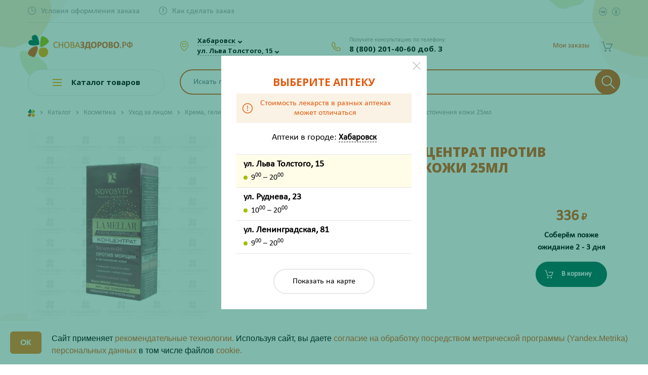

--- FILE ---
content_type: text/html; charset=utf-8
request_url: https://www.google.com/recaptcha/api2/anchor?ar=1&k=6LcEyKodAAAAAMcXgKL-HVvdJ7vr2U6lsEebuGp9&co=aHR0cHM6Ly9zbm92YXpkb3Jvdm8ucnU6NDQz&hl=en&v=N67nZn4AqZkNcbeMu4prBgzg&size=invisible&anchor-ms=20000&execute-ms=30000&cb=90kjq1qn5y2a
body_size: 48676
content:
<!DOCTYPE HTML><html dir="ltr" lang="en"><head><meta http-equiv="Content-Type" content="text/html; charset=UTF-8">
<meta http-equiv="X-UA-Compatible" content="IE=edge">
<title>reCAPTCHA</title>
<style type="text/css">
/* cyrillic-ext */
@font-face {
  font-family: 'Roboto';
  font-style: normal;
  font-weight: 400;
  font-stretch: 100%;
  src: url(//fonts.gstatic.com/s/roboto/v48/KFO7CnqEu92Fr1ME7kSn66aGLdTylUAMa3GUBHMdazTgWw.woff2) format('woff2');
  unicode-range: U+0460-052F, U+1C80-1C8A, U+20B4, U+2DE0-2DFF, U+A640-A69F, U+FE2E-FE2F;
}
/* cyrillic */
@font-face {
  font-family: 'Roboto';
  font-style: normal;
  font-weight: 400;
  font-stretch: 100%;
  src: url(//fonts.gstatic.com/s/roboto/v48/KFO7CnqEu92Fr1ME7kSn66aGLdTylUAMa3iUBHMdazTgWw.woff2) format('woff2');
  unicode-range: U+0301, U+0400-045F, U+0490-0491, U+04B0-04B1, U+2116;
}
/* greek-ext */
@font-face {
  font-family: 'Roboto';
  font-style: normal;
  font-weight: 400;
  font-stretch: 100%;
  src: url(//fonts.gstatic.com/s/roboto/v48/KFO7CnqEu92Fr1ME7kSn66aGLdTylUAMa3CUBHMdazTgWw.woff2) format('woff2');
  unicode-range: U+1F00-1FFF;
}
/* greek */
@font-face {
  font-family: 'Roboto';
  font-style: normal;
  font-weight: 400;
  font-stretch: 100%;
  src: url(//fonts.gstatic.com/s/roboto/v48/KFO7CnqEu92Fr1ME7kSn66aGLdTylUAMa3-UBHMdazTgWw.woff2) format('woff2');
  unicode-range: U+0370-0377, U+037A-037F, U+0384-038A, U+038C, U+038E-03A1, U+03A3-03FF;
}
/* math */
@font-face {
  font-family: 'Roboto';
  font-style: normal;
  font-weight: 400;
  font-stretch: 100%;
  src: url(//fonts.gstatic.com/s/roboto/v48/KFO7CnqEu92Fr1ME7kSn66aGLdTylUAMawCUBHMdazTgWw.woff2) format('woff2');
  unicode-range: U+0302-0303, U+0305, U+0307-0308, U+0310, U+0312, U+0315, U+031A, U+0326-0327, U+032C, U+032F-0330, U+0332-0333, U+0338, U+033A, U+0346, U+034D, U+0391-03A1, U+03A3-03A9, U+03B1-03C9, U+03D1, U+03D5-03D6, U+03F0-03F1, U+03F4-03F5, U+2016-2017, U+2034-2038, U+203C, U+2040, U+2043, U+2047, U+2050, U+2057, U+205F, U+2070-2071, U+2074-208E, U+2090-209C, U+20D0-20DC, U+20E1, U+20E5-20EF, U+2100-2112, U+2114-2115, U+2117-2121, U+2123-214F, U+2190, U+2192, U+2194-21AE, U+21B0-21E5, U+21F1-21F2, U+21F4-2211, U+2213-2214, U+2216-22FF, U+2308-230B, U+2310, U+2319, U+231C-2321, U+2336-237A, U+237C, U+2395, U+239B-23B7, U+23D0, U+23DC-23E1, U+2474-2475, U+25AF, U+25B3, U+25B7, U+25BD, U+25C1, U+25CA, U+25CC, U+25FB, U+266D-266F, U+27C0-27FF, U+2900-2AFF, U+2B0E-2B11, U+2B30-2B4C, U+2BFE, U+3030, U+FF5B, U+FF5D, U+1D400-1D7FF, U+1EE00-1EEFF;
}
/* symbols */
@font-face {
  font-family: 'Roboto';
  font-style: normal;
  font-weight: 400;
  font-stretch: 100%;
  src: url(//fonts.gstatic.com/s/roboto/v48/KFO7CnqEu92Fr1ME7kSn66aGLdTylUAMaxKUBHMdazTgWw.woff2) format('woff2');
  unicode-range: U+0001-000C, U+000E-001F, U+007F-009F, U+20DD-20E0, U+20E2-20E4, U+2150-218F, U+2190, U+2192, U+2194-2199, U+21AF, U+21E6-21F0, U+21F3, U+2218-2219, U+2299, U+22C4-22C6, U+2300-243F, U+2440-244A, U+2460-24FF, U+25A0-27BF, U+2800-28FF, U+2921-2922, U+2981, U+29BF, U+29EB, U+2B00-2BFF, U+4DC0-4DFF, U+FFF9-FFFB, U+10140-1018E, U+10190-1019C, U+101A0, U+101D0-101FD, U+102E0-102FB, U+10E60-10E7E, U+1D2C0-1D2D3, U+1D2E0-1D37F, U+1F000-1F0FF, U+1F100-1F1AD, U+1F1E6-1F1FF, U+1F30D-1F30F, U+1F315, U+1F31C, U+1F31E, U+1F320-1F32C, U+1F336, U+1F378, U+1F37D, U+1F382, U+1F393-1F39F, U+1F3A7-1F3A8, U+1F3AC-1F3AF, U+1F3C2, U+1F3C4-1F3C6, U+1F3CA-1F3CE, U+1F3D4-1F3E0, U+1F3ED, U+1F3F1-1F3F3, U+1F3F5-1F3F7, U+1F408, U+1F415, U+1F41F, U+1F426, U+1F43F, U+1F441-1F442, U+1F444, U+1F446-1F449, U+1F44C-1F44E, U+1F453, U+1F46A, U+1F47D, U+1F4A3, U+1F4B0, U+1F4B3, U+1F4B9, U+1F4BB, U+1F4BF, U+1F4C8-1F4CB, U+1F4D6, U+1F4DA, U+1F4DF, U+1F4E3-1F4E6, U+1F4EA-1F4ED, U+1F4F7, U+1F4F9-1F4FB, U+1F4FD-1F4FE, U+1F503, U+1F507-1F50B, U+1F50D, U+1F512-1F513, U+1F53E-1F54A, U+1F54F-1F5FA, U+1F610, U+1F650-1F67F, U+1F687, U+1F68D, U+1F691, U+1F694, U+1F698, U+1F6AD, U+1F6B2, U+1F6B9-1F6BA, U+1F6BC, U+1F6C6-1F6CF, U+1F6D3-1F6D7, U+1F6E0-1F6EA, U+1F6F0-1F6F3, U+1F6F7-1F6FC, U+1F700-1F7FF, U+1F800-1F80B, U+1F810-1F847, U+1F850-1F859, U+1F860-1F887, U+1F890-1F8AD, U+1F8B0-1F8BB, U+1F8C0-1F8C1, U+1F900-1F90B, U+1F93B, U+1F946, U+1F984, U+1F996, U+1F9E9, U+1FA00-1FA6F, U+1FA70-1FA7C, U+1FA80-1FA89, U+1FA8F-1FAC6, U+1FACE-1FADC, U+1FADF-1FAE9, U+1FAF0-1FAF8, U+1FB00-1FBFF;
}
/* vietnamese */
@font-face {
  font-family: 'Roboto';
  font-style: normal;
  font-weight: 400;
  font-stretch: 100%;
  src: url(//fonts.gstatic.com/s/roboto/v48/KFO7CnqEu92Fr1ME7kSn66aGLdTylUAMa3OUBHMdazTgWw.woff2) format('woff2');
  unicode-range: U+0102-0103, U+0110-0111, U+0128-0129, U+0168-0169, U+01A0-01A1, U+01AF-01B0, U+0300-0301, U+0303-0304, U+0308-0309, U+0323, U+0329, U+1EA0-1EF9, U+20AB;
}
/* latin-ext */
@font-face {
  font-family: 'Roboto';
  font-style: normal;
  font-weight: 400;
  font-stretch: 100%;
  src: url(//fonts.gstatic.com/s/roboto/v48/KFO7CnqEu92Fr1ME7kSn66aGLdTylUAMa3KUBHMdazTgWw.woff2) format('woff2');
  unicode-range: U+0100-02BA, U+02BD-02C5, U+02C7-02CC, U+02CE-02D7, U+02DD-02FF, U+0304, U+0308, U+0329, U+1D00-1DBF, U+1E00-1E9F, U+1EF2-1EFF, U+2020, U+20A0-20AB, U+20AD-20C0, U+2113, U+2C60-2C7F, U+A720-A7FF;
}
/* latin */
@font-face {
  font-family: 'Roboto';
  font-style: normal;
  font-weight: 400;
  font-stretch: 100%;
  src: url(//fonts.gstatic.com/s/roboto/v48/KFO7CnqEu92Fr1ME7kSn66aGLdTylUAMa3yUBHMdazQ.woff2) format('woff2');
  unicode-range: U+0000-00FF, U+0131, U+0152-0153, U+02BB-02BC, U+02C6, U+02DA, U+02DC, U+0304, U+0308, U+0329, U+2000-206F, U+20AC, U+2122, U+2191, U+2193, U+2212, U+2215, U+FEFF, U+FFFD;
}
/* cyrillic-ext */
@font-face {
  font-family: 'Roboto';
  font-style: normal;
  font-weight: 500;
  font-stretch: 100%;
  src: url(//fonts.gstatic.com/s/roboto/v48/KFO7CnqEu92Fr1ME7kSn66aGLdTylUAMa3GUBHMdazTgWw.woff2) format('woff2');
  unicode-range: U+0460-052F, U+1C80-1C8A, U+20B4, U+2DE0-2DFF, U+A640-A69F, U+FE2E-FE2F;
}
/* cyrillic */
@font-face {
  font-family: 'Roboto';
  font-style: normal;
  font-weight: 500;
  font-stretch: 100%;
  src: url(//fonts.gstatic.com/s/roboto/v48/KFO7CnqEu92Fr1ME7kSn66aGLdTylUAMa3iUBHMdazTgWw.woff2) format('woff2');
  unicode-range: U+0301, U+0400-045F, U+0490-0491, U+04B0-04B1, U+2116;
}
/* greek-ext */
@font-face {
  font-family: 'Roboto';
  font-style: normal;
  font-weight: 500;
  font-stretch: 100%;
  src: url(//fonts.gstatic.com/s/roboto/v48/KFO7CnqEu92Fr1ME7kSn66aGLdTylUAMa3CUBHMdazTgWw.woff2) format('woff2');
  unicode-range: U+1F00-1FFF;
}
/* greek */
@font-face {
  font-family: 'Roboto';
  font-style: normal;
  font-weight: 500;
  font-stretch: 100%;
  src: url(//fonts.gstatic.com/s/roboto/v48/KFO7CnqEu92Fr1ME7kSn66aGLdTylUAMa3-UBHMdazTgWw.woff2) format('woff2');
  unicode-range: U+0370-0377, U+037A-037F, U+0384-038A, U+038C, U+038E-03A1, U+03A3-03FF;
}
/* math */
@font-face {
  font-family: 'Roboto';
  font-style: normal;
  font-weight: 500;
  font-stretch: 100%;
  src: url(//fonts.gstatic.com/s/roboto/v48/KFO7CnqEu92Fr1ME7kSn66aGLdTylUAMawCUBHMdazTgWw.woff2) format('woff2');
  unicode-range: U+0302-0303, U+0305, U+0307-0308, U+0310, U+0312, U+0315, U+031A, U+0326-0327, U+032C, U+032F-0330, U+0332-0333, U+0338, U+033A, U+0346, U+034D, U+0391-03A1, U+03A3-03A9, U+03B1-03C9, U+03D1, U+03D5-03D6, U+03F0-03F1, U+03F4-03F5, U+2016-2017, U+2034-2038, U+203C, U+2040, U+2043, U+2047, U+2050, U+2057, U+205F, U+2070-2071, U+2074-208E, U+2090-209C, U+20D0-20DC, U+20E1, U+20E5-20EF, U+2100-2112, U+2114-2115, U+2117-2121, U+2123-214F, U+2190, U+2192, U+2194-21AE, U+21B0-21E5, U+21F1-21F2, U+21F4-2211, U+2213-2214, U+2216-22FF, U+2308-230B, U+2310, U+2319, U+231C-2321, U+2336-237A, U+237C, U+2395, U+239B-23B7, U+23D0, U+23DC-23E1, U+2474-2475, U+25AF, U+25B3, U+25B7, U+25BD, U+25C1, U+25CA, U+25CC, U+25FB, U+266D-266F, U+27C0-27FF, U+2900-2AFF, U+2B0E-2B11, U+2B30-2B4C, U+2BFE, U+3030, U+FF5B, U+FF5D, U+1D400-1D7FF, U+1EE00-1EEFF;
}
/* symbols */
@font-face {
  font-family: 'Roboto';
  font-style: normal;
  font-weight: 500;
  font-stretch: 100%;
  src: url(//fonts.gstatic.com/s/roboto/v48/KFO7CnqEu92Fr1ME7kSn66aGLdTylUAMaxKUBHMdazTgWw.woff2) format('woff2');
  unicode-range: U+0001-000C, U+000E-001F, U+007F-009F, U+20DD-20E0, U+20E2-20E4, U+2150-218F, U+2190, U+2192, U+2194-2199, U+21AF, U+21E6-21F0, U+21F3, U+2218-2219, U+2299, U+22C4-22C6, U+2300-243F, U+2440-244A, U+2460-24FF, U+25A0-27BF, U+2800-28FF, U+2921-2922, U+2981, U+29BF, U+29EB, U+2B00-2BFF, U+4DC0-4DFF, U+FFF9-FFFB, U+10140-1018E, U+10190-1019C, U+101A0, U+101D0-101FD, U+102E0-102FB, U+10E60-10E7E, U+1D2C0-1D2D3, U+1D2E0-1D37F, U+1F000-1F0FF, U+1F100-1F1AD, U+1F1E6-1F1FF, U+1F30D-1F30F, U+1F315, U+1F31C, U+1F31E, U+1F320-1F32C, U+1F336, U+1F378, U+1F37D, U+1F382, U+1F393-1F39F, U+1F3A7-1F3A8, U+1F3AC-1F3AF, U+1F3C2, U+1F3C4-1F3C6, U+1F3CA-1F3CE, U+1F3D4-1F3E0, U+1F3ED, U+1F3F1-1F3F3, U+1F3F5-1F3F7, U+1F408, U+1F415, U+1F41F, U+1F426, U+1F43F, U+1F441-1F442, U+1F444, U+1F446-1F449, U+1F44C-1F44E, U+1F453, U+1F46A, U+1F47D, U+1F4A3, U+1F4B0, U+1F4B3, U+1F4B9, U+1F4BB, U+1F4BF, U+1F4C8-1F4CB, U+1F4D6, U+1F4DA, U+1F4DF, U+1F4E3-1F4E6, U+1F4EA-1F4ED, U+1F4F7, U+1F4F9-1F4FB, U+1F4FD-1F4FE, U+1F503, U+1F507-1F50B, U+1F50D, U+1F512-1F513, U+1F53E-1F54A, U+1F54F-1F5FA, U+1F610, U+1F650-1F67F, U+1F687, U+1F68D, U+1F691, U+1F694, U+1F698, U+1F6AD, U+1F6B2, U+1F6B9-1F6BA, U+1F6BC, U+1F6C6-1F6CF, U+1F6D3-1F6D7, U+1F6E0-1F6EA, U+1F6F0-1F6F3, U+1F6F7-1F6FC, U+1F700-1F7FF, U+1F800-1F80B, U+1F810-1F847, U+1F850-1F859, U+1F860-1F887, U+1F890-1F8AD, U+1F8B0-1F8BB, U+1F8C0-1F8C1, U+1F900-1F90B, U+1F93B, U+1F946, U+1F984, U+1F996, U+1F9E9, U+1FA00-1FA6F, U+1FA70-1FA7C, U+1FA80-1FA89, U+1FA8F-1FAC6, U+1FACE-1FADC, U+1FADF-1FAE9, U+1FAF0-1FAF8, U+1FB00-1FBFF;
}
/* vietnamese */
@font-face {
  font-family: 'Roboto';
  font-style: normal;
  font-weight: 500;
  font-stretch: 100%;
  src: url(//fonts.gstatic.com/s/roboto/v48/KFO7CnqEu92Fr1ME7kSn66aGLdTylUAMa3OUBHMdazTgWw.woff2) format('woff2');
  unicode-range: U+0102-0103, U+0110-0111, U+0128-0129, U+0168-0169, U+01A0-01A1, U+01AF-01B0, U+0300-0301, U+0303-0304, U+0308-0309, U+0323, U+0329, U+1EA0-1EF9, U+20AB;
}
/* latin-ext */
@font-face {
  font-family: 'Roboto';
  font-style: normal;
  font-weight: 500;
  font-stretch: 100%;
  src: url(//fonts.gstatic.com/s/roboto/v48/KFO7CnqEu92Fr1ME7kSn66aGLdTylUAMa3KUBHMdazTgWw.woff2) format('woff2');
  unicode-range: U+0100-02BA, U+02BD-02C5, U+02C7-02CC, U+02CE-02D7, U+02DD-02FF, U+0304, U+0308, U+0329, U+1D00-1DBF, U+1E00-1E9F, U+1EF2-1EFF, U+2020, U+20A0-20AB, U+20AD-20C0, U+2113, U+2C60-2C7F, U+A720-A7FF;
}
/* latin */
@font-face {
  font-family: 'Roboto';
  font-style: normal;
  font-weight: 500;
  font-stretch: 100%;
  src: url(//fonts.gstatic.com/s/roboto/v48/KFO7CnqEu92Fr1ME7kSn66aGLdTylUAMa3yUBHMdazQ.woff2) format('woff2');
  unicode-range: U+0000-00FF, U+0131, U+0152-0153, U+02BB-02BC, U+02C6, U+02DA, U+02DC, U+0304, U+0308, U+0329, U+2000-206F, U+20AC, U+2122, U+2191, U+2193, U+2212, U+2215, U+FEFF, U+FFFD;
}
/* cyrillic-ext */
@font-face {
  font-family: 'Roboto';
  font-style: normal;
  font-weight: 900;
  font-stretch: 100%;
  src: url(//fonts.gstatic.com/s/roboto/v48/KFO7CnqEu92Fr1ME7kSn66aGLdTylUAMa3GUBHMdazTgWw.woff2) format('woff2');
  unicode-range: U+0460-052F, U+1C80-1C8A, U+20B4, U+2DE0-2DFF, U+A640-A69F, U+FE2E-FE2F;
}
/* cyrillic */
@font-face {
  font-family: 'Roboto';
  font-style: normal;
  font-weight: 900;
  font-stretch: 100%;
  src: url(//fonts.gstatic.com/s/roboto/v48/KFO7CnqEu92Fr1ME7kSn66aGLdTylUAMa3iUBHMdazTgWw.woff2) format('woff2');
  unicode-range: U+0301, U+0400-045F, U+0490-0491, U+04B0-04B1, U+2116;
}
/* greek-ext */
@font-face {
  font-family: 'Roboto';
  font-style: normal;
  font-weight: 900;
  font-stretch: 100%;
  src: url(//fonts.gstatic.com/s/roboto/v48/KFO7CnqEu92Fr1ME7kSn66aGLdTylUAMa3CUBHMdazTgWw.woff2) format('woff2');
  unicode-range: U+1F00-1FFF;
}
/* greek */
@font-face {
  font-family: 'Roboto';
  font-style: normal;
  font-weight: 900;
  font-stretch: 100%;
  src: url(//fonts.gstatic.com/s/roboto/v48/KFO7CnqEu92Fr1ME7kSn66aGLdTylUAMa3-UBHMdazTgWw.woff2) format('woff2');
  unicode-range: U+0370-0377, U+037A-037F, U+0384-038A, U+038C, U+038E-03A1, U+03A3-03FF;
}
/* math */
@font-face {
  font-family: 'Roboto';
  font-style: normal;
  font-weight: 900;
  font-stretch: 100%;
  src: url(//fonts.gstatic.com/s/roboto/v48/KFO7CnqEu92Fr1ME7kSn66aGLdTylUAMawCUBHMdazTgWw.woff2) format('woff2');
  unicode-range: U+0302-0303, U+0305, U+0307-0308, U+0310, U+0312, U+0315, U+031A, U+0326-0327, U+032C, U+032F-0330, U+0332-0333, U+0338, U+033A, U+0346, U+034D, U+0391-03A1, U+03A3-03A9, U+03B1-03C9, U+03D1, U+03D5-03D6, U+03F0-03F1, U+03F4-03F5, U+2016-2017, U+2034-2038, U+203C, U+2040, U+2043, U+2047, U+2050, U+2057, U+205F, U+2070-2071, U+2074-208E, U+2090-209C, U+20D0-20DC, U+20E1, U+20E5-20EF, U+2100-2112, U+2114-2115, U+2117-2121, U+2123-214F, U+2190, U+2192, U+2194-21AE, U+21B0-21E5, U+21F1-21F2, U+21F4-2211, U+2213-2214, U+2216-22FF, U+2308-230B, U+2310, U+2319, U+231C-2321, U+2336-237A, U+237C, U+2395, U+239B-23B7, U+23D0, U+23DC-23E1, U+2474-2475, U+25AF, U+25B3, U+25B7, U+25BD, U+25C1, U+25CA, U+25CC, U+25FB, U+266D-266F, U+27C0-27FF, U+2900-2AFF, U+2B0E-2B11, U+2B30-2B4C, U+2BFE, U+3030, U+FF5B, U+FF5D, U+1D400-1D7FF, U+1EE00-1EEFF;
}
/* symbols */
@font-face {
  font-family: 'Roboto';
  font-style: normal;
  font-weight: 900;
  font-stretch: 100%;
  src: url(//fonts.gstatic.com/s/roboto/v48/KFO7CnqEu92Fr1ME7kSn66aGLdTylUAMaxKUBHMdazTgWw.woff2) format('woff2');
  unicode-range: U+0001-000C, U+000E-001F, U+007F-009F, U+20DD-20E0, U+20E2-20E4, U+2150-218F, U+2190, U+2192, U+2194-2199, U+21AF, U+21E6-21F0, U+21F3, U+2218-2219, U+2299, U+22C4-22C6, U+2300-243F, U+2440-244A, U+2460-24FF, U+25A0-27BF, U+2800-28FF, U+2921-2922, U+2981, U+29BF, U+29EB, U+2B00-2BFF, U+4DC0-4DFF, U+FFF9-FFFB, U+10140-1018E, U+10190-1019C, U+101A0, U+101D0-101FD, U+102E0-102FB, U+10E60-10E7E, U+1D2C0-1D2D3, U+1D2E0-1D37F, U+1F000-1F0FF, U+1F100-1F1AD, U+1F1E6-1F1FF, U+1F30D-1F30F, U+1F315, U+1F31C, U+1F31E, U+1F320-1F32C, U+1F336, U+1F378, U+1F37D, U+1F382, U+1F393-1F39F, U+1F3A7-1F3A8, U+1F3AC-1F3AF, U+1F3C2, U+1F3C4-1F3C6, U+1F3CA-1F3CE, U+1F3D4-1F3E0, U+1F3ED, U+1F3F1-1F3F3, U+1F3F5-1F3F7, U+1F408, U+1F415, U+1F41F, U+1F426, U+1F43F, U+1F441-1F442, U+1F444, U+1F446-1F449, U+1F44C-1F44E, U+1F453, U+1F46A, U+1F47D, U+1F4A3, U+1F4B0, U+1F4B3, U+1F4B9, U+1F4BB, U+1F4BF, U+1F4C8-1F4CB, U+1F4D6, U+1F4DA, U+1F4DF, U+1F4E3-1F4E6, U+1F4EA-1F4ED, U+1F4F7, U+1F4F9-1F4FB, U+1F4FD-1F4FE, U+1F503, U+1F507-1F50B, U+1F50D, U+1F512-1F513, U+1F53E-1F54A, U+1F54F-1F5FA, U+1F610, U+1F650-1F67F, U+1F687, U+1F68D, U+1F691, U+1F694, U+1F698, U+1F6AD, U+1F6B2, U+1F6B9-1F6BA, U+1F6BC, U+1F6C6-1F6CF, U+1F6D3-1F6D7, U+1F6E0-1F6EA, U+1F6F0-1F6F3, U+1F6F7-1F6FC, U+1F700-1F7FF, U+1F800-1F80B, U+1F810-1F847, U+1F850-1F859, U+1F860-1F887, U+1F890-1F8AD, U+1F8B0-1F8BB, U+1F8C0-1F8C1, U+1F900-1F90B, U+1F93B, U+1F946, U+1F984, U+1F996, U+1F9E9, U+1FA00-1FA6F, U+1FA70-1FA7C, U+1FA80-1FA89, U+1FA8F-1FAC6, U+1FACE-1FADC, U+1FADF-1FAE9, U+1FAF0-1FAF8, U+1FB00-1FBFF;
}
/* vietnamese */
@font-face {
  font-family: 'Roboto';
  font-style: normal;
  font-weight: 900;
  font-stretch: 100%;
  src: url(//fonts.gstatic.com/s/roboto/v48/KFO7CnqEu92Fr1ME7kSn66aGLdTylUAMa3OUBHMdazTgWw.woff2) format('woff2');
  unicode-range: U+0102-0103, U+0110-0111, U+0128-0129, U+0168-0169, U+01A0-01A1, U+01AF-01B0, U+0300-0301, U+0303-0304, U+0308-0309, U+0323, U+0329, U+1EA0-1EF9, U+20AB;
}
/* latin-ext */
@font-face {
  font-family: 'Roboto';
  font-style: normal;
  font-weight: 900;
  font-stretch: 100%;
  src: url(//fonts.gstatic.com/s/roboto/v48/KFO7CnqEu92Fr1ME7kSn66aGLdTylUAMa3KUBHMdazTgWw.woff2) format('woff2');
  unicode-range: U+0100-02BA, U+02BD-02C5, U+02C7-02CC, U+02CE-02D7, U+02DD-02FF, U+0304, U+0308, U+0329, U+1D00-1DBF, U+1E00-1E9F, U+1EF2-1EFF, U+2020, U+20A0-20AB, U+20AD-20C0, U+2113, U+2C60-2C7F, U+A720-A7FF;
}
/* latin */
@font-face {
  font-family: 'Roboto';
  font-style: normal;
  font-weight: 900;
  font-stretch: 100%;
  src: url(//fonts.gstatic.com/s/roboto/v48/KFO7CnqEu92Fr1ME7kSn66aGLdTylUAMa3yUBHMdazQ.woff2) format('woff2');
  unicode-range: U+0000-00FF, U+0131, U+0152-0153, U+02BB-02BC, U+02C6, U+02DA, U+02DC, U+0304, U+0308, U+0329, U+2000-206F, U+20AC, U+2122, U+2191, U+2193, U+2212, U+2215, U+FEFF, U+FFFD;
}

</style>
<link rel="stylesheet" type="text/css" href="https://www.gstatic.com/recaptcha/releases/N67nZn4AqZkNcbeMu4prBgzg/styles__ltr.css">
<script nonce="DpLqjnOFgLpuY5CVUSr0TQ" type="text/javascript">window['__recaptcha_api'] = 'https://www.google.com/recaptcha/api2/';</script>
<script type="text/javascript" src="https://www.gstatic.com/recaptcha/releases/N67nZn4AqZkNcbeMu4prBgzg/recaptcha__en.js" nonce="DpLqjnOFgLpuY5CVUSr0TQ">
      
    </script></head>
<body><div id="rc-anchor-alert" class="rc-anchor-alert"></div>
<input type="hidden" id="recaptcha-token" value="[base64]">
<script type="text/javascript" nonce="DpLqjnOFgLpuY5CVUSr0TQ">
      recaptcha.anchor.Main.init("[\x22ainput\x22,[\x22bgdata\x22,\x22\x22,\[base64]/[base64]/[base64]/bmV3IHJbeF0oY1swXSk6RT09Mj9uZXcgclt4XShjWzBdLGNbMV0pOkU9PTM/bmV3IHJbeF0oY1swXSxjWzFdLGNbMl0pOkU9PTQ/[base64]/[base64]/[base64]/[base64]/[base64]/[base64]/[base64]/[base64]\x22,\[base64]\\u003d\\u003d\x22,\[base64]/[base64]/CrXzDssKQJXjCgMKuwqE5wprCkx/DjRQVw5IHPsKFwqQvwrcSMGHCs8K/w60nwrTDiDnCikRIBlHDm8O2Nwomwq06wqFRbyTDjhzDjsKJw64Hw6fDn0wNw7s2wox/[base64]/LcORQ8KFKMKhw73ChcOTVMKaME81wr7CpsKTM8KBYsKiZRHDoDHCj8K4wqrDs8OGEBd9w5DDncOkwqFXw7vCpMOBwqjDicOFDnnDpnPChlXDo3TCp8KkGG/DkncAZ8KBw5w8C8Orb8ORw7M4w6jDpVPDjig+w6bDm8O+wpI/W8KADwIoE8OkIHDClRDDucO4SQ8OTsKzQWQuwolRWkvDsnkrGi/CksONwqoqZUXCgnzChn/DpgIRw5F5w6HDkcK5woHCkcKBw5/CpFfCkMKHEB/CkcOGFcKPwr87OcKhQMOJw6YBw4YeKTzDpCzDkQg7M8KOMlDCsCTDkUEaWSNYw5gpw5BiwqYXw5PDjEjDr8K5wrwQcsKjC3rCpDdSwpnDgMOSdWRVXsOgXcOgQEbDusKnPQBWw78UFsKZdcKBGk9vHMK6w4PDiAIswr4Jw7nDkX/CgRTDlg0MXS3DuMOywo7DtMKdaE/Dg8OSZT1qFXh+wojCk8KSb8OyLAzCtMK3EAFXByJcw7RMd8KJwp/CgMKAwp5mWMO1OW8VwrfCsCZbK8Ovwq3CgUwHfjZ+w5fDm8OQJMOFw5zCoE5ZA8KYSHzDt0zCtm43w6sMP8OzWcKyw4XCsTzChHkoFcO7wow2ccOzw4jCq8KSwrxJcWAXw5XCpsKVeFFQWB/CohQDdcKccsKMFFZSw6TDnwTDt8K5VsOWWsKhGcOQScKQdsK3wrxIwrFAIRvDhSgaNTjDvSrDvS0qwo8qFx9XWDcqHwzCrMK9ScOIIsK9w7DDumXCiwDDsMKAwq3CnmgOw6DCkMO5w6wiCMKfOMOlwrXDoyrCqi/ChyoQZMOxaErDpw16Q8KPw7UQw5p4fcKoRho6wpDCtwB2fSAuw5vDrsK3eDbChMO7wpfDm8Oqw6E2KX5LwrjCjMKyw7teCcKww4zDgsKyEsKPw7PCl8KpwqvCn2s+HMKtwrBnw5RoOsKdwr/CkcKgIQzCssOtag/Cq8KBIBzCp8KQwqXCiHbDkibCgsOiwqt/w4zCscOeAmHDvBTCv1DDk8OfwpvDvy/[base64]/DpmZKw7oWwoLDs0tEAFjDvFXCmMK5w7dpw5V7PcKfw67DoVHDlMO/wqQIw7bDo8Orw4rCngjDjcKHw5QycMOHWgbCrMOPw6pZYk9iw649YcOJwo7CnkTDo8O8w43CsCXDp8OjKnPCsmbCphrDqDYzO8OKfsKTT8OXD8Kzw7g3VMOpTRJ4woBQZcOfw7/Dhgg6M0pTV2UQw6TDvsKPw7wQMsOHOQ0YXUd7OMKVAVtBd2EeEhpSw5cAT8KzwrQ3w6PCg8KOwrtsXH14JMKjwptewp7CqcK1ZsO4TMKmw5nCqMKmCW4uwqHCusK0HcKSQsKewpPCtcKZw7Q0cV0GXMOKWBtuN3otw4XCvsOobVNUFWVNKcO+wosRw5I/w7prwrt8w6XCr3lpEsOHw6teQ8OVwpjCmykXw7nCkCjCgMKMbVzCucOqSGgEw4VYw6hUw7dqWMKtf8OXJVTCrsOnF8KXXjM+acOrwrMEwphiKMOuTWcywr3Cv38wHcKVPAjDklzDoMOew7zCg11rWsK3J8KmDgfDj8OgCQbChsKYWm7CjcOOdH/CksOfPV7CmlTDgBzDukjDiCzDqxcXwpbCisOkY8Khw7IbwrBDw4LDv8KWTEgKDRdyw4DDusKQw4tfw5TCk1jDgzorBBnCocK7XUPDscK1Hx/[base64]/CmMKpw6wJwpkkMsOyczNNw6fChsKJe2taWwjCp8K2S1nDt0x/Y8OFOsKtVAcFwqrDjcObw7PDghgbRsOcw63CgMODw5sXwo9IwrpswpDCicOsZ8OlJsONwqcVwowcCMK/bUoOw4nCkx8kw7/Cpxw/wrDDl2rCuAo3w57ChsKiwohXOnDDo8OuwqRcFcOzWsO7w5YHMMKZbm44K2vCvMKlAMOWIsKqaFF/[base64]/w6vCuzphwopYwrd3UcK8K0DDlMORw4jDr3rDncO/[base64]/CjsKIWS/DuMKcw5TDlMK6w6jCrMOzScOdw6TDkMOqaMK5cMK+wopeJkrDvD9HN8O7w6vDhMKDccO8d8OCw7swEEvCjyzDvAofODdOKT9dEQAuwokowqARwofCucOkCsKlwofDl2ZAJWs7ZcKfQDLDgMKowrfDn8KGfCDCusOIAyDDusKBAG/CoQVpworCoHwRwq/DkxpjJBvDq8OHayQLSHJ3w5XCtlMSBS0mwqwVNsOcwogEVcKpw5ktw487WMOKwoPDp3Q1wpXDsnTCpsO1diPDjsKVecKMb8KwwofDlMKCOTsBw5zDtlduOcKTw60RUBrCkDI/w7gSHzlDwqfCs3dswrjCnMOxX8Kpw7/CgSTDpXMow5/DjCoscyQAGF7DjDpEB8OPTjPDlsO9w5cMbDcxwrUswogvIkjCgcKMVFxqGXAewozDqcKsHjLCnETDumICRcO1VsK9wrUbwozCv8Oxw73Ct8OVwpg2MsKSwplqNcKlw43Cq13ClsO+w6zCh2Jmwr3Cm2bCmwHCr8O/Wy/Dj1Jgw6zDmwA0w4TDrcKcw6HDmSvClsOJw4hewrnDmlXCrcKZHAM/[base64]/w7jColAiJkLDi2VCZcOXwo9TIcOYVSpTw4nCksKZw7vDj8OEw7LDoG7DucOkwqzCnmLDisO/[base64]/CmAXDhsK6Zjodw4rCgcOodGrDmsKkZMK3wqcwUcOFw7sRYFhhHS1fwo7CgcOHVsKLw4zCisOYUcOJw6pKB8O/IAjCvG3DklvCgcKaworCnyIiwqd/KsKdN8KfNsKWKMOJRT7DoMOUwokKDR7Dth9Tw7LClgojw7lZfn9lw5gWw7Zgw5vCtcKZZcKCbBULw5w3NMK+wprDnMOLemHCk29AwqUOw4nDrMKcLlDDq8K/a0TDoMO1wqTCosOEwqPDrsKDWMKXIEnCjMOOFMKXw5BhTRDDl8Otw4g/ecKywqLDmBgRd8OnesK6wqbDtsKbCxLCvsK1GsO4w4LDkQnCuxrDsMOSFSUYwqHCq8OcbH4dwpo7w7IvLsOow7EVPsKcw4DDnjnCoFMfMcOYwrzCpi0XwrzChQNfwpBSw4wWwrU6c33CjALCvV/ChsORX8OoTMKPw4XCpMOywp0OwoPCssKILcOowptEw7NaEiwRekcJwo/CpMOfGi3Du8ObUcOxAsOfDlfCgcKywoXDtUtpfizDgMKPR8OJwoM8cQnDqkR6wpzDtyrCiSXDmcOIV8OjTFrDqGfCtw/Cl8OGw4jCtcO6wqXDpDoSwrHDr8KDEMOPw45PfsKwX8KwwqcxGMKPwoFGSsKdw5XCsTgLYDrCpcOyYhtTw7cTw77CscKgMMK5wrQEw7fCncOGVEkfMsOEDcO6wp7Cpn/Cg8K1w7bCoMOTNsOYwp7DtMKWEA/[base64]/[base64]/Cq8OeShPDncKww51nHRHCtsKqwrrDr8Knw50NDwvDjAnDnMO2DydxSMKAAcKfwpfCisKuOwh/wqUowpHCnsKWRMOpb8KNwpF9XhnDgHMmYsOEw5RPw6TDksOjHMKkwpDCsRJJAjnDicOcw4fDqmDDtcOAOMOkF8OYaw/[base64]/CvMOJwo3DmhfCssK1w4jCtMOSbycQLsKlwrTDqMOzdHHChUTCucK0BCfCpcK8CcOBwpPDviDDmMKvw6rDoBduw7dcw7DCoMO/wpvCk0dtIhzDmFDDhMKSBMKBZihyOw4RQ8KKwo4RwpnCt3tLw6tIwoNBHEphwr4IOBjCkEDDrQUzwolvwqPCv8KpQMKVNSgiw6TCm8OUFSNAwoYHwqt8cRvCrMO+woAVHMO/wofDnWdHL8OJw6/Cp0MKw79cVMOAA23ColnDgMOuw7p3wqzCpMKgwrbCl8KEXkjCksKowo4fGsOtw63DvyEhwoEzaAc+wq0Dw4fDoMOUeXAJw4lpwqjCnsKxM8K7w7l7w6MsP8KVwoxkwrnDpxl0CjNHwrszw73DlsK4woXCs0BqwoVuw5/DqmnDmcObw5gwccOLDijChzIRenzDiMOuDMKXw4daWk3Cqw4TWMOYw5XCqcKEw6nCj8K4wqLCtMO7KjnClMK2XsKlwoPCoh5bL8Oew5/CnMKhwpXCmWHCksONOHlXasOkEsKnTA5HZsO/e1/CnsO6PQkcw4U+dhZwwqPCqsKVw7DDpMO7HAF7wp1WwoYHw73CgAo/wocTw6fCksOWR8KLw7bCoXDCosKGJDcjfMKvw7HCiWkYZCnDlXHDtSNxwpfDmsK/bxPDvTg6J8OcwpvDmVHDs8OdwodDwo9ZBkQgYVQIw5fDhcKnwqtbWkjDvwXDjcKqwrDCjHDCssOdfivDn8KTZsKFT8Kzw7/CrA7CmsK/w7nCnT7DiMOQw4HCq8O5w7dGw7syR8Oodi7CjcKxwp/[base64]/CgcOlb8K2w63DucOgE8OPRsKQw70awrfDtzttPwnCjA4jCgLDnsK5wqrCh8OIwqjCusKewpzDulI9w7LDjcKxwqbDuBlUcMO6WidVARHCnW/[base64]/wpZSeMOlwqTCosOtbF3Clh5Cwq3Ci2VGecOuwqIESmHDu8KEHErDpcO+R8KYF8ORPMK/J3fCucOUwoLClcKRw5PCqzRYw59mw5B/wpgUTcKOw6MnIjrClcObZHjCuxM9ei8/UVXDkMKjw6zCg8OQwp7Chm/[base64]/DMOFw7BISWYFPsKKwoXDsgjCvhZ9wq8Mw5TCnsKww51MZRDClUVyw4YEwpTDvsKcJBsUwq/[base64]/[base64]/wq14GcOxw6vDnsO9wqzCkMOUw4fClsKBNcKcw4ZFNcKvDDIBQxzCnsKWw5EuwoBbwooRasKzwq7CighuwpgIXXJvwppHwpNkIMKpM8OZw4fCqMKew7h5wovCqMOKwpjDiMOfdBvDtC3DuDANLRRCXhrCvcOXYsODd8OfUcK/[base64]/NcOwwrTDm2N5wq4uwoA6wpsSdsOIw6ldC1QsVwnDkDvDrcOaw73CgirDjsKLKHTDusKgwoHCj8OHw4PCtsK4wp8/w5Iuw6kUeXpVwoI+wooqw7/[base64]/Dp8KTeXRwYsO9w7t9wqfDrkl6W8OVwrkVPD/CkiUgJgEUQmzDtsK0w77ClFPChcKDw7szw64uwoUEBsO/wrAew4M1wqPDtlBbKcKFwr0CwoYiw6bDsRJtLCXChcO2DXAmw5LCvcOHwrXCmlrDg8KlHnEoBUsjwoYjw4bDixfDlVN+wq4ofW/CgMOWR8KyZcKAw6HDmcOKwrDCpibCh2sfw7XCnMKnwpRYesOpMUbCssOLZ3rDoBl8w594wpkIKCPCul98w4nCrMKWw7ktw5kKw7/[base64]/DkcK/[base64]/[base64]/DpcOtPcOlw5E9woMNV8KwwoAeTy89J8K5LsKMwrPDtMOaKcKdbH7DljBdNiI0ckNbwpLCn8ORP8KNH8O0w7TDpAzCpizCiFtgw7hNwrPCuTwIMy4/ScOyDkY8w7rCvXXCicKBw58Mwo3CqcKRw6/Ct8Kyw7p9wo/CtgoPw6LCg8Kkw73DoMOVw4HDsR4rwoR+w4bDrMOnwpDDm2fCusOQw6lqKCFZNlfDsldnfh3DujPDtQlbWcK3woHDm2rCpHFKY8Kcw7NrIMKSGwjCkMKXwqN/DcO4PgLCgcOXwqTDusO+wqfCvSvDn3w2ShUpw5rDucOKTcKSYWhgNsOow4A6w53CrMOzwr/DsMOiwq3CmcKOA0HDngUZwqtmwofDkcOCVkbCpytww7ciwpvDmcKbwonCn0JkwqvCtRl+wqgvKgfDiMK1w6XCp8OsIgETW0ZFwozCgsOGJgHDtUYCwrXClXJHw7LDksOzSxXCnCfCmiDCmSDCtsO3SsKOwqNdA8O+RsKow4ZJf8O/wrZOIsO5w6cmQVXDmsKufcKiw4tawrccTMKAwqbCvMOSwqHCqcKnQSVAJVd5wrI+b3vCgzliw6rClU0DVkPCnsK/Mg87HVLDs8OGw7oXw7zDqRbDnnXDnzTCgMO3WFwKNH4fM0ogaMKaw6NDNAMtT8OkYcOZB8OMw7c8QWgYVy95wrfCr8OMVHUbGSzDoMKVw4waw4/DlSRvw5U9fzc5U8O/wpMCacOWMklQw7vDocKZwqxNwpgpwpByJsOkw7nDhMOBI8OLOVBowoPDuMOow4HDoRrDnT7DncOdScOwBS4Mw6rCnsOOw5UQECJTwqzDrg7Cj8OqUMKyw7tBRxzCiDvCt3tLwqxnKilMw7t7w5rDu8KgPWTChVrCusKfOhrCgifDlcOgwrEmwq7Ds8OwM1PDq1ISKg/Dg8OcwpTDv8O8wqZbZsOEZMKYwoJmXTkze8Oswq0jw5wMKms4JgIUeMKkw4AyfxVXVSvCrcOqEcOKwrPDuHvCsMKxajLCkBDCrnAEacOvwr8dwqrDv8KWwptXw5ZQw65tEmY6Hjs3KFrCqMOnNcKzZndlKsOmwqNiY8O7wqo/[base64]/NsOtBVnDnxzCocOVw6jCoiIgbMKJw6PCicO8GivDpcOmwrNZwqnDgsOpMMOpwrzCi8O3wrXCv8O9w7/CtMONTMOIw5rDiVVLeGLCg8K/w7fDjMOWKjc4FcKHUEIHwpkEw7zCksOwwpDCtBHCg2ADwp5bccKJO8OGdcKpwrRrw4PDkWEYw6djw7zCnMKiw6Rcw65iwqjDusKDFTEqwqgpb8OrfsOSJ8ODGRvDjRccV8O/wprCt8OCwq4uwqo9wrsjwqFwwr4yU3LDpDoIYwnCgMKIw48UJ8ODwqQMw43CpzHCphRUw5fCrcOBwroKw5MUDsOLwpMlIRZUa8KDbA3DlTbCncOzwpBOwr5swrnCvVPCpQkmdEgAKsK/[base64]/f04xw6/[base64]/DjiHDoxfCmMK9woNjem1uTXfCsHPCriPCp8KGwpLDs8OCXcOQNcOhw4oSO8Kjw5Nnw4NWw4NIwpp5eMOmw6rCqSzCnMK2bGo7HMKVwpPDohxTwpx3dsKMAcOycRnCt0FmF2XCtTJQw6gbSsKxFMK9w4fDt2vCkwXDusKrVcOIwq/CoD/CnlPCsmjChjRceMKDwqLCgws5wpRpw5nCrWhzAm4/MhMjwrLDlXzDp8OWTR3Ch8OvVSpFwr0iwo1/woB5wrXDr1IOw6TDlx7CmcOpfnrCoGQ1wpXClzoHAEDChBF+dcKOSlTCnVkJwonDr8K2wroAclXDjnxIH8KaJMKswozDsi/Du0fDmcOdB8K3w7TCp8K4w6BjK1zDlMK4GMOiw7FhGcKew6V4wpDDncOfH8KQw4MBwqsEb8KcVhDCrcO9woNlwo/Cr8Kaw47ChMOzV1XCncK6PwnDpg3Ci2fDl8Krw5cxOcO2XkEZC1dmPm0Cw5HCoCMkw7/Dq3nDh8OFw5hCw63CmHRVCQ/[base64]/w6sMwqEvw6EOcEjCpcK7KFVgwrLCg8OGwqI7wpnDjMORw6ZJbjM5w6IdwpjCg8K5b8OTwo0ocMO2w4poOsKCw6tpLXfCvHTCpjzCvsKyT8ORw5jDvS5kw68zw5B0wrd/w6oGw7Q6wqZNwpzCkBDDnSTDnkPDnWBFw4hPT8Kow4FaMBNQQyECw5BTw7IewqnCl0FAbcKxfcK6RMOAw5TDlWFiJ8O8wr7Ci8Kdw4vCiMOvw6rDuWZHw4c/EzjCrsKUw65cLsKfUXZVwpJ8ScOJwpDCkXwMwqbCrX/DgcOZw7kMEDjCm8KnwoljGRLDrsO2WcORYMKzwoZWw6YzMgvDrsOkJsKxP8OpNz3DrlItwobCiMOaFlvCklXCiCR/w5PDhzYXJMK9OcO7wr/DjQQCwp7DmUvCsWbCpFDDllrCoGrCm8KSwpIQQsKVckrDlzfCpcOnAcOSUk/DjEXCpCbDiCDCm8O5FiN3wq1Ew7HDpsO7w5zDmn/Do8OZwrbCisOwVQLClw/Do8ODDsK7QcOMd8KOVMOXw7PDkcO1wotLcGnDtSPCrcOhY8KCwoLCmMOZRgcJf8K/w4Qdbis8wq5dAzjCgMOtEsKrwqcxKMKRw5gVworDsMKYw6rClMKOwrLCu8OQaW7CjgkawoLDhjPCtn3Cs8KcBsO/w55vfcOyw45pUsOGw4tsT3EPw45Bw7fCjMKjw5jDusOaTgseUcO1wpHCt0/CvcOjbsK0wpjDrMOgw5zCjTTDgcOhwoxeDsOvBXgvOsOmIHnDn1kkfcKlLMOnwpo7JcOcwq3CmhwJDnEGw7AJworDncOdwq/CvMKQVyFpQsKLw4clwoTDlG9mfcKjwp3CtsO/PBRbFcK+w4RXwp/[base64]/CgsObwoxIKcKeJcKeJituZMKmQMK0IcK+w6QxMsOmwqbDisOkYWvDp3TDgMKuEsKxwqIdw4zDlsOQw6jCicK3FyXDhsO4AHzDtMKxw4TDjsK8YWLCocKPVsKtw6Vyw7TCt8KGYyPCvVN+bMK5wpDCgAPDpHhFcyXCs8OJS2LCjWXChsOnBgc8DW/DlRzCjMKcVxHDsxPDi8OtUcOXw7wYw7fDicOwwpRhwqbDozIewpPDoz7CgiLDlcOsw5ssdCLCm8Kgw7vCuEjDpMKtEMKAwrUsG8KbH0XCmcOXwprDmFrCgFxGwp9JKlsEckEHwo03wrPCk0YJBsKfw5wnacKgw5nDlcOswrrCrVkQwoYBw4U1w5t/YjvDnxUwIMKRwpLDnSjDnBtmLBPCo8OgDcKaw4vDmW7CoVNOw6QxwpzCkyvDlDXCn8OGPMOVwrgWGGbCvcOvGcKHS8KUccOUVMO4M8Olw6DCp3Ntw49fXEEiwoJ7wpgbZAA9WcKVJcOlwo/Dg8KiBgnCqip4I2PCjBrDrVLCoMK4P8KfCB/CgBhbPsOGwo/CnMKaw60VdVF+wqs9QyXDg0IzwpFFw51ywqjCmlfDrcO9wqbDn3/Dj3sdwojDosO+UcOzCmrDncKvw6Q3wpnCn3JfdcKsN8KLwr0kw6wOwr85I8KtaiBMwoHDv8KGwrfCiGHCq8OlwqM0wohha0Umw71IFEAZXMKHwqLChyHCvsOTX8OHwqglw7fDmTZ7w6jDkMKSwoYcMMOdQ8Kqwqdqw43DisOwHMKjLlYow6UBwq7Cs8K3FsObwp/CvcKAworCqCYHfMK2w4MBSQZlwrjDozXCp2HCt8KxWxvCogbClcKJMhtoYyYxdsKsw4Zfwp0nIBHCoDBfw7rCiCoTw7TCuDTCsMOCeB5kwqg/Wk0SwpJGa8KNaMK5w6FrDMONEXrCjU9cGA7Dh8OlNsKzUmcacRnDl8OzbUfDt17CqGLCskgmwqHDucO/[base64]/CkgbCh8K7GcO9w4HDtmvDly/DgiVHK8K1w67CpEYfbEHCh8KzHMOhw7wyw4Vmw6LCkMKgDGYFLz5rZ8KYCcKBBMOkacKhDxF6HGBpwoQENcKPRsKWccOYwqjDgcKuw5kXwrzCoDoXw6oSw6vCtcKqZsKtEmEwwqDCmBwkWWpAfCZvw4EEQMO0w5TDlRvCi0vDvms/[base64]/[base64]/DlSjDiMKww7zCq0Ezw5s0w6TDpsKUAHYrM8ODPcK8U8KCwolmw50EBQDDrl0OUMKLwoERwrjDhxPCoCrDlRLCpMOJwq/CtsO+azMqdsOBw4zDvsOww53Ci8OTNX7Cug7DnsO7ZMKJw7A7wpnCuMOdw4R8w7dXZD8ow5/CqsO8NcKQw512woTDuWnCqSbDpcO+w6vDo8KDY8Kyw6UkwobCjMO9wo5LwrLDhjfDrjzCvWhSwozCpmrCvhZpT8KxbsO4w4Zrw7/[base64]/Dp8KYXsKaFcODBsKGwo3Ctz3DkMOAw7cyw4dTwpzDrQDDuzxrDcOiw4rDosOVw5QOOcOhwqbCpMK3MUrDhEbDswDDqQwtVGXCmMONwotGf3vDv2ZdDHIcw5dAw7PCoTtPTcOGwr9fVMOiOzBpw6wzbMKYw6ACwoJcFUx7YcO+wpFAfH/DlMK9M8KVw7wGOMOjwp8VUWTDkn/CoBnDs1bDrGhBwrMKcMOWw4gAw5EDU2nCqcKPF8Kiw6vDv0nDsjYhw7fCsXXDr1jCncO7w7fCty8RZ2rDvMONwr4gw49yF8KUa0rCvcKLwo/Dnx9IIinDgsO4w5xYPnvDvsOOwoldw47DpMOwY1hNRcOsw5cuw6/DlcOALMOXw4vCoMKvwpNNfjs1w4HCmQDDmcK6wpLCp8O4LcOcwq/DrShOwoHCviU7wpnCj1Eowq8bwqPDuFQewooUw4zCo8OCfRnDiU7CkC/CpjA7w73DlGrDvxvDpV7CiMK9w5PCq2g+WcO+wrzDhiFJwq7DuDvCpR7DtsK2YsKgb27CrsO8w6rDqD/Dsh0xw4NAwrnDo8KzUsKJWcOxV8OmwrdQw51Awq8fwqIew6zDkl/Dl8KIwqbDisKEw5TCm8Oew4JLKAnCv2N9w5ocLsOUwpBlUcK/TDVQwrU3wod0wo/Dr1DDri3DinDDlGoqXS9VG8KpejfChcK6w7lkdcO+X8Ouw4bCtjnCgMOIZMKsw4VIwp1hBgkcw6dzwocLYMOPVMOgW3BGwpPCocOzwqzDj8KUP8Kyw4vDv8KgaMOtHhzDnAfCoR/Cr23CrcOowpzDiMOFw6zDiSJdGBgrZsOiw43Cqhd2wqZOfA/DmzXDpMOPwrLCjgTCil3Ct8KRw5/ChsKBw4zClD4kVcO+U8K2ABPDtwXDuVHCksO5RCjCnSNIwq5xwobCocK9JFNFwqgQw4PCm0bDonXDuQzDjMO5RAzCj1EtfmcQw7cgw77CvMOqOjoCw50kR3YgNE87RmbDu8KnwrDDl1fDqklobRFawq3DnEbDqx/CuMKRWl/CtsKWPivCoMKKaxEBNwpoKF9OHE7DlR1Wwp1BwoJPPsOaWsKDwqjDuw9AFcO5WWnCk8K3wonClMObwpHDkcOfw7/DnizDlcKhGMKzwqhuw4XCoWHDuETDpRQqw4RSC8OZNG7Dn8K/w6kWAcKpPh/[base64]/CuV0GwotlwqgtMsOKw5fCksOHekTCr8OgwrxdIMOXw7zClcOOL8KEwoJdRwrCnEl7w5/CqwDDtcOjYMOdLBBhw4LCuSM8wo47RsK0O0LDp8K8w6Uowo3CrsKRU8O8w6kpFcKcIsKswqcQw4Z/wr3Cr8OgwoQ+w6vCr8Kkw7XDg8KGAsO0w6oQbE5MSsO7FnjCpHnCtjLDlMKNeXsHwp5Qwqwlw7LCkjthw6/CjMKBwq4FOsOQwqjCrjI0wpx0ZkPClWorwoJMCjtvXG/[base64]/DrWzDu8KdcMO4wp7CtG7DncORw5DCk2IKw7zCkkvDgsOCw50rZ8KSMsOYw47CsmVUFsKgw7w7EcKEw7FNwo0/[base64]/Cm33DlMO/[base64]/K8Klwph2woHCu8KjDw7Cu8KnwoR3wpI5w6jCoF4Xw5MxZhp2w7LCvl8lA14aw7PDs24MIWvDucO/[base64]/Dhgkcw6/[base64]/QcKrw5Nfwq7CtcKQw4DChj7DqMKpw6ImTxvCrsKawqfDhV/CisOYwq3DvkLDk8KvUMKhXGw2REbDswDDrMOGT8OaZ8KHWmF4ERBjw5wVw4LCq8KPbcOIDcKdwrhTdApOwqFgBC7DjjJ5ZF3CqTrCqsKowpvDrcOLw7pSKG3DicKlw4fDlk05wo8pCsK/w5nDlyDCiTlGY8Ocw6URZmMyCsKpccOGJTzDulDDmVxnwo/[base64]/VcOEJQnDvkYmw5PCulfDm8K+W2/Dv8O8wp/CpkNjwovChMKfcsOZwqPDoVcZJBTCtsKqw6TCs8KsPylNRSk2acKMwo/Cr8Kiw7TCklrDoyPDqMKxw6/DgHxtacKjfcKgRmtzRcOTwqx4wpBISlXDpcKdTjwIOcOkw6DCpAJew7BqCiAuRkDCqnHCj8Kmw6rDtsOPEC/[base64]/wrLCiMOcGC8gHAvCsgcIBzBPM8Kbw6Y9wrU5aGIdO8O8w5gTccOGwrtxbcO1w5ghw5fCjSrCvQZYEsKjwozCncKfw4/DocO6wrrDoMKYwprCo8Ksw4tEw6IwCMOSRsKWw5ZLw4zDqAdbC04KDcOUMydQRcKsLAbDhWV8En99wprCp8OMw5XCnMKHZsOFUsKCQ35iw5dWwqnCm04eScKGF3XCl23CjsKGI27DtcKkBMKMdCNab8OcP8OyYmDDuS56wpE8wow8ZsOlw4fCh8Ktwr/[base64]/ClQ8Ww63DisOgLwHCtcOVQMKFHMO+w6rDuhFxwq3CmE0sNnTDgsO2bl1QajFkwolAw5tVBMKRRMOidT42JgvDtsOVWRcswocuw5poVsOlQ0QuwrXDriBSw4fCnXkewp/[base64]/CkFIqQRtTw7zDjMKsw402OxHCs8Kyw6vDjMKowrLCmQ88wqg7w6zCjU/DgsO+WSx4YHFGw65EbsOsw4wreS/DpsKWwqLCjUkbHMOxFcKnw4R5wrpDPcK5L2zDvjUfdcOGw4lQwr8dWGNHwp4QTHLCrzDChMKbw5pLTMKRel3CucOzw4PCoR7ClsOxw5/DucKrRcOiAXDCqsKmw7DCoyUEa0PDmnXCgh/DmsK6anV5WMKbFsOEKlYAOiomw5pYaSnCqzpoC199PcKUcwjCj8KEwr3DkDIVLMOtVWDCjV7Dm8KtCTdGwpJJOGDDsVwIw67DtDTDjcKWfQ/CqMONw4gSMMOuQcOSX3fDny0Nw5/DpC/[base64]/wpHCtX3Du3DDrXpzCT1tw7bCt23DvMOcw5wNw6R+U1d0w6h4MURrLsOjw7gVw64nw4B1wpjDhsK+w7bDtjDDlTDCoMKHZFxBdlvCn8O1wpvDpBPDpCFpJzPCisOoGsOXw7x7HcKbw5/DicOnC8KLdcKDwqkzw4xew6JnwqzCo3vCl1oOEsKAw5d8w5QxF09JwqACwq7DjcKZw67Dn2RdYsKYw5/CrGFWwqfDi8O2UsKMQ3XCuyfCjCXCrMKoV0/DocOqT8Ofw5lNagQ2TCHCvcOFAB7DilgkBBJDYXzCvnfDscKJP8O4AcOSayTDnm3CiWTDp3dnw7sIV8OxG8KJwpzCu2ZQa17CpMKiHCtBw5NvwqU7w5dgYyt/wrJ5bHfDpzTDsB4KwoPDpMK/wqZmwqLDnMOmfilof8KTLMOlw7tLQcOGwoFSVl0Yw4DDmCoUZMKFa8KhHMKUwopXZcKPw5zCiSsUBzs3RcOdKMKKw7FKFWHDqRYCEsOtwpvDogDDkRxdw4HDmwrCuMOJw7PCgD47Qzx7EMOewq0xH8KQw6jDm8KkwpnDjD8cw5V/[base64]/Dq0nCmsKrFsKPKcKWw4JoVmNow7MGJ8OvbygQUjTDnMOMw4cBLE4GwopQwrjDkB3DqcOtw5vDuGktFhMHcl0Uw4ZFwrtawoEtQcOVRsOmY8KpUXobLy3Ck2AAXsOqE08lw5TCqCNQwoDDslfCnU7DkcK3wqnCnMOWZ8Osb8K/aX7DoFfDpsOBw4jDpsOnZyLCjcOoaMKZwqHDrDPDhsOmS8K5Nmx0PBg2VMKLwo3CrQ7CrMOYFcKjw4rDhDHCkMOMwps2w4R0w6VJZ8KXBn/CtMK1w7XCpMOtw44ww485LznCoVAhZMOswrDCuXrDu8KfK8O/aMKXwokmw6PDhhjCi31wdcKFbcOtGE9PPMKzQsO7wpIqP8OTXnfDj8Kdw4vCpMKXa3/CvnkOVMOdKFjDj8Ouw6kJw5l9DxgrY8KwCMKbw6bCjcOPw4TCj8OUw6vCl3bDicKTw6MYMBrCl0PCkcOlcsKZwrnDllR+w4fDlyYzwpDDrW/[base64]/CuMK3XcOvPsKWw5zDjMKbRzVvwrvDqMKmw5AwwpbCg2TDnMOFw7l/wrp+w73DlMKOw5scRB3CngolwqAVw5HDtsOZwrUTCHBWwqg1w6jDqlPCt8K/w5kew7NnwoEwasOewpDCtVV0wo4EO2dOw4HDpFbCmzl3w6I5w5PChl/CqCnDucOcwrR5AMOMwqzCmSorNsO8w6UJw6RFYsKvDcKOw7FzVh8qwqI6wrICLyZew6wQw4B3wrk2wp4pVgMhHjUZw4wBOkx8AsO4WUjDplFSQ29jw6lfRcKRWxnDmE/Dv1NUSGjDmsOawpg9dS3CkA/Djn/Dv8K6McOBBMKrwopaKcOEVsKnw6N8wpLDlCYjw7Y5MsKHwq3DucO9GMOsWcKzOQnCqMK6GMOzw7NYwohhE19CccKowpHDuTvDiknCjHjDjsO9w7Rrw6haw53ConBUJmZ5w4AUbDzCpSskbjbDmh/CsDAWHiA9WQ3CncOXe8OkZsK8wpvDrgfDhMKbLsOyw6BKW8OCQFLCtMO5EE1aHsOIJljDoMOzfT3CjsK7w7PDuMO6AcK8AcKCel9DIzbDmcKLJxzCmsKswrvChMO3fH7CoQAMJ8KJYEnCtcOWw4QWA8KpwrRaB8KJKcKiw5XDt8Ojwp7CpMOVwpteRMK/w7M0CTd9wpHCusOXYyFPVFBxwoMqw6dnUcKRIsKjw7B8PsKSwrI9w6QnwpPCvX42w6Row5keZXoOwrTCn0tLaMO8w71Wwps0w4pRLcO3w4/Dh8Kjw7gcZsOnA03DkyXDi8O8woTDpH/CplLDhcKnw6/CoCfDjn3DjUHDgsKpwobDkcOhCsKXw7UPA8O8fMKYIsOqYcKyw7wJw4I1w5XDi8KSwrBcEMKkw6LComZLS8Kbw5FcwqURwodrw5ZmYcKnKMOPWsODIzN5WDFYJX3Dkh/CgMKlDMO7w7BJfXZmA8O3w6/DlgzDtWAVCsK8w7vCsMOnw7jDlsOYIcOMw57CtHnCi8Omwq3CvVkPOMOmwqJHwrAGwo5AwpYCwrJ9wqNzBl55A8K/R8KYw7RPZcK8wr/DqcKbw6zCp8K2HMKvPSvDpsKAViZdIcOgUTvDsMKCSsO+Nj9TBsOgFn0KwprDpA8XV8K/w5Axw7nCgMKpworCsMK8w6fCuhvCoXXCrsKsOQoVX2oMw43Clx/[base64]/w77CtxLCrsKrNDbCr8O2RMKQLEfDrE7DomJmwo15w4wGwrvCr0TCisKOVFDCsMOyAm/DujbCl20Zw5XDji8NwoEJw4XCgl8kwrJwbsOvIsKkwpvDgyQCw6HChMOacMO+w4N0w74iwofCkiUSHX7CuWrCqMKQw6jCk3/[base64]/Duw49w7rCgQ7CmsKew54sE8KrwrjDhGDCiGrDisKgwp4lUUY9w4wCwqk2UMOlGMO1wpvCpBjChFTCksKeFydvasKnwpvCpcO7wrbDosKhPjQdRhrDky7DrcKmRW8mVcKUVMOkw7TDlcOWAcK+w6k4YcKIwqtCG8OTwqfDigR4wo/[base64]/[base64]/CuMKOK8KewobCr8KuwrHCl8OLNxd6PsKVVsOtWC4/J13ChjxQwq03Vl/DncKnHMOBaMOYw6RCwprDoSYEw6nDkMKbYsOqOV7Dl8KnwrhYUyvDj8KJb3xRwpIkTsKfw7c3w4bCpRfCqQvDmTvDnMOTYcKFwpHDk3vDicOLwoTClHFrbsOFP8K7w4vCglDCrMKiOsKow5vCicOmf3lCw4/Dl0PDkUnDqUxyAMO9X0hbA8KYw6HDtMKOQ07ChyjDtCLDtsKOw5d3w4onW8ODwqnDusOdwq14wqVlEMKQG3dmwrQrZ0fDgcOef8Okw5vCiFkJBjXDgCDDhMKvw7PCoMOkwr7DsBoAw5/DgEXCjsOsw7MSwqXDsQ52UcKNMMKNw73CrsOPFxbDtkduw4nCncOgwrlew6TDpnfDjsKGcwI3FS8lWDU+WcKbwpLCnG9UZMOVw5UzRMK4akbCo8Oowr3ChsOHwpx3HFoGA211fwdyWsOOw7A4LCXClsOYB8OWw5UWcnXDjwnCs3fDhsKhwqjDt1x7VHwsw7VeCw/[base64]/[base64]/DocOiRlBsw4kIw7LDhMKWP2TCjsK0EAEKAsKXIyDDjUXDnsOqEmvCuTI1UMKewqPCg8KfZ8OCw5nCrT9NwrlLwqhlDCnCqsO8NcKnwp9MIQxGaC14CMKYByptAiLCuxtmHB5dwqLCsWvCpsKFw4/[base64]/CgBbCksOAJw/CncKiw4dJwozCgAvDgcOHLMOpwpc3JWE4wpTCmxFqVBzDjjEGTx0jw5kHw7LDmcO8w6oMMC48L2gnwpDDmWXCg2U6F8KWDyjDj8OobQjCuC/DrsKbYD94f8Kew7/Dg0Zuw5fCpsOJesOkw7TCt8Ouw5Nqw7jCq8KKeSvCoG5PwqvDqMOnw70HOyzClMOFPcK/w4gCD8O8w6vCp8OGw67CqcObXMOrwqTDnsKNSi4GRipnP2MqwrEnDTRyBlkEU8KkP8OiFWjCjcOvKjgYw5bCgBzCssKPJsOES8OJw77CsSEJFi9Gw7RzB8KNw70JXsO4w5fDvFDDrXAlw7TDiERaw6xkBlRAw67CtcO1KWrDn8KbDcO/Q8KqbsKGw43DkGDCkMKXQcOiJmbDoSTDhsOKw4XCsAJKfMOSwohbJnVQY3TDrUt7JcOhw4Jfwp8CeVHCjHnCjGM7wpVowo/DmcONw5zDssOgJCpCwpQbfsKdZU5PFAfClDlGYBFYw4gyY1xAUEtYQQlOGBMXw7QAKQTCrMKkesK0wqbCtSDDlsO7WcOERW08wrLDrsKbTjlUwr88R8Ofw6vCnS/DicKPMSzCuMKRw7LDgsKsw4IywrTCmMOaT0w5w4bCmUzCsBnCvkUsRxwzRwM5wprClMK2wr0Mw4TCvMKgflnDvsKzXRXCsA3DtzDDuAVrw64rwqjCnDtvw4nCoS0VHA/Co3JJVkXDrkIQw6HCucORNcOdwpPChcKgM8KxfsKMw6d6w4ZbwqnCng7CiQoMw5bCmQhew6jCjAzDnMKsEcO8e2tIM8OqOD0Iw5zCj8OUw4wHQcOyW2/CohDDkzfCvcKWFgoNacOMwpDCvBvCo8Kiwo3DnUkVY2LCj8O+wrDDj8OxwoHClhJHwpDDnMOMwqxIw54Mw4ELKFYCw4LDqMKoPx3CpsOkB27DhUTDqsKwCXBAw5oMwq5qwpR/w4nDtVg6w5AHcsKswrUJw6DDkRcgHsOQwqTDusK/PMO3VyJMWUpJSSTCmcOEesOXDcKpw7YBQcKzW8OTSMObCMOJwrfDoijDr0UvX13CmsOFDBLCm8K2w4LDmcOcARnCn8KuLzdUAn/CpEhrwq/Cr8KMTsOYVsOywr7DsQzColZBw7vDjcKrJzrDjnIIYknCsmoDDDxiBVzDhGoWwrA6wpxcWV8\\u003d\x22],null,[\x22conf\x22,null,\x226LcEyKodAAAAAMcXgKL-HVvdJ7vr2U6lsEebuGp9\x22,0,null,null,null,0,[21,125,63,73,95,87,41,43,42,83,102,105,109,121],[7059694,658],0,null,null,null,null,0,null,0,null,700,1,null,0,\[base64]/76lBhnEnQkZnOKMAhnM8xEZ\x22,0,0,null,null,1,null,0,1,null,null,null,0],\x22https://snovazdorovo.ru:443\x22,null,[3,1,1],null,null,null,1,3600,[\x22https://www.google.com/intl/en/policies/privacy/\x22,\x22https://www.google.com/intl/en/policies/terms/\x22],\x22YPcW33t6Lx75QtbAyMKzf4Wqmy4lx4NhyUpTLxxmoxU\\u003d\x22,1,0,null,1,1769225420882,0,0,[83,117,83],null,[94,255,176,9],\x22RC-IhT1i4rpKdDzNg\x22,null,null,null,null,null,\x220dAFcWeA4NE7zEKOz-OPQVPv23JWn-0hjDBaEh4MBuedc_k2V5OdT2IvDd2deRNo3Ok_N5skeWF2To6qQbgHNjcfg9p1e8tjeAqQ\x22,1769308221135]");
    </script></body></html>

--- FILE ---
content_type: text/css
request_url: https://snovazdorovo.ru/bitrix/cache/css/s2/snovazdorovo/page_c37fe6051bb39f8d9ac1b43200c51510/page_c37fe6051bb39f8d9ac1b43200c51510_v1.css?176888830636767
body_size: 7528
content:


/* Start:/bitrix/templates/snovazdorovo/components/bitrix/catalog/.default/style.css?15979130791761*/
.grid{}
.grid .bx_content_section{
	margin-bottom: 15px;
}
.grid .bx_sidebar{
	margin-bottom: 15px;
}

/* grid2x1 */
.grid2x1{}
.grid2x1 .bx_content_section{
	float: left;
	width: 66%;
	margin-bottom: 15px;
}
.grid2x1 .bx_sidebar{
	float: right;
	width: 33%;
	margin-bottom: 15px;
	padding-left: 5%;
	-webkit-box-sizing:border-box;
	-moz-box-sizing:border-box;
	box-sizing:border-box;
}
@media (max-width:960px){
	.grid2x1 .bx_sidebar{
		padding-left: 4%;
	}
}
@media (max-width:640px) {
	.grid2x1 .bx_content_section,
	.grid2x1 .bx_sidebar{
		width: 100%;
		float: none;
	}
	.grid2x1 .bx_sidebar{
		padding-left: 3%;
	}
}
@media (max-width:479px){
	.grid2x1 .bx_sidebar{
		padding-left: 1%;
	}

}

.catalog-block-header{
	font-size:14px;
	font-weight: bold;
	text-align: left;
	margin:5px 0;
	padding:5px 15px;
	border-bottom: 2px solid #d9dee6;
	color: #000;
}

body.bx-theme-blue .catalog-block-header{border-color:#006cc0;}
body.bx-theme-green .catalog-block-header{border-color:#63aa28;}
body.bx-theme-red .catalog-block-header{border-color:#da3737;}
body.bx-theme-yellow .catalog-block-header{border-color:#f4b236;}

#templatePriceWrap .prices-wrap {
	width: 100%;
	padding: 30px;
	background: #faf2e4;
	/* margin: -73px 0px 40px 0px; */
	margin: 0px 0px 40px 0px;
}
#templatePriceWrap h3 {
	text-transform: uppercase;
	font-size: 20px;
	color: #e25b11;
	font-weight: bold;
}
#templatePriceWrap .prices-wrap .price-item {
	border-bottom: 1px solid #e1d9cd;
	padding: 12px 0;
}
.instruction.hide {
	height: 300px;
}
.instruction {
	height: auto;
	overflow: hidden;
	position: relative;
}

#prepart-filter{

	font-weight: bold;
	padding-top: 10px;
	display: block;
	border-top: 2px solid grey;
	font-size: 14px;

}
a .link-preparat{
	text-transform: none;
}
/* End */


/* Start:/bitrix/templates/snovazdorovo/components/bitrix/catalog.element/bootstrap_v4/style.css?176118233432512*/
.prices-wrap {
	/*width:100%;
	padding:30px;
	background:#faf2e4;
    margin:10px 0 40px;*/
    width: 100%;
    padding: 30px;
    background: #faf2e4;
    /*margin: -73px 0px 40px 0px;*/
    margin: 0px 0px 40px 0px;
}
.prices-wrap .price-item {
	border-bottom: 1px solid #e1d9cd;
	padding:12px 0;
}
/*
.prices-wrap .price-item:last-child {
	border-bottom: none;
}*/


@media(max-width:575px) {
	.prices-wrap .font-bold {
		font-weight:700;
	}
}

h1#pageTitle {
	display:none;
}

/*.pageTitle {*/
/*    margin-bottom: 0px !important;*/
/*}*/
.manufacturer {
    color: #a2a2a2;
    padding-bottom: 12px;
    min-height: 24px;
}
.item-count {
    color: #a2a2a2;
    margin-bottom: 15px;
    margin-top: 5px;
    display:none;
    line-height:1.1;
}
.item-count .amount {
    margin-left:50px;
}

.item-in-stock.new,
.item-delivery.new {
	margin-left:-25px;
}

.item-in-stock.new span,
.item-delivery.new span {
	background: #e25c12;
    color: #fff !important;
    font-size: 16px !important;
    padding: 8px 10px;
	font-weight: 600;
}

.item-in-stock.new span {
	background: #007158;
}

.item-in-stock.new span:first-child,
.item-delivery.new span:first-child {
	display:none;
}

.wrapper > .container {
    background: none !important;
}
.wrapper {
	background: url(/bitrix/templates/snovazdorovo/images/apple2.png) 0% 400px no-repeat !important;
}
.bx-catalog-element .product-item-amount {
    padding: 0;
    width: 170px;
}
.bx-catalog-element .product-item-amount-field-container {

    overflow: hidden;
}
.product-item-detail-information {
    margin-bottom: 30px;
}
.product-item-detail-information.line-block {
    border-top: 1px solid #e5e5e5;
    border-bottom: 1px solid #e5e5e5;
    padding: 6px 25px;
    margin-top:20px;
}
.product-item-detail-information.line-block span {
    color: #a2a2a2;
    font-size: 16px;
}
span.checked-icon {
    background-image: url(/images/sprite.png);
    background-position: -48px -11px;
    background-repeat: no-repeat;
    width: 15px;
    height: 10px;
    display: inline-block;
    margin-right: 10px;
}
span.time-icon {
    width: 14px;
    height: 14px;
    display: inline-block;
    margin-right: 10px;
    background: url(/images/icon-clock.png) no-repeat center center;
}
.line-block-item .item-delivery{
	display:none;
}
.line-block-item .item-in-stock {
	display:block;
}
.line-block-item .item-delivery span::first-letter {
	text-transform: uppercase;
}
span.sale-icon {
    position: absolute;
    top: 4px;
    left: 15px;
	background-image: url(/images/sprite.png);
    background-position: -24px -72px;
    background-repeat: no-repeat;
    width: 17px;
    height: 17px;
    display: inline-block;
    margin-right: 10px;
}
.product-item-detail-information.line-block span.sale-name {
    padding-left: 25px;
}
.product-item-detail-information.line-block a,
.product-item-detail-information.line-block a:hover {
    text-decoration: none;
}
.mainViewedProduct h2 {
	    font-size: 26px;
    color: #e25b11;
    font-weight: 800;
    text-transform: uppercase;
    position: relative;
    font-family: 'Open Sans', sans-serif;
    margin-top: 50px;
}
.mainViewedProduct h2:before {
    content: "";
    position: absolute;
    top: -58px;
    left: -50px;
    width: 118px;
    height: 106px;
    display: block;
    background: url(/bitrix/templates/snovazdorovo/images/headApple.png) center center no-repeat;
}
.description-text h3 {
    text-transform: none;
    color: #000;
}
.bx-catalog-subscribe-button {
    padding-left: 25px;
}


/*endcustomcss*/


/*region Sidebar */
.product-item-detail-pay-block {
	position: relative;
    margin-bottom: 0px;
}

.bx-retina .product-item-detail-pay-block { border-width: .5px; }

/*endregion*/

/*region Compare*/
.product-item-detail-compare-container {
	position: relative;
	margin: 0 -15px 1px -14px;
	padding: 4px 15px;
	min-height: 30px;
	border-top: 1px solid #e4e4e4;
	background: #f3f3f3;
	box-shadow: inset 0 1px 1px 0 #eee;
	color: #4e4e4e;
	vertical-align: middle;
	font-size: 12px;
	line-height: 20px;
	border-radius:1px;
}

.product-item-detail-compare .checkbox {
	margin: 0;
	padding: 0;
}

/*endregion*/

.product-item-detail-price-current {
    color: #000;
    white-space: nowrap;
    font-weight: bold;
    line-height: 1;
    padding-bottom: 0px;
    padding-top: 0px;
    font-size: 30px;
}
.product-item-detail-price-current.sale-price {
    color: #e25c12;
    padding-bottom: 0px;
}
.product-item-detail-price-old {
    color: #a2a2a2;
    text-decoration: line-through;
    white-space: nowrap;
    font-size: 24px;
    line-height: 17px;
    padding-top: 13px;
    padding-right: 20px;
}

.product-item-detail-economy-price{
	color: #333;
	text-align: center;
	/*white-space: nowrap;*/
	font-weight: bold;
	font-size: 14px;
	line-height: 17px;
}

/*endregion*/

.product-item-detail-info-container-title {
	color: #a5a5a5;
	font-size: 12px;
}

/*region SCU */
.product-item-scu-container-title {
	color: #a5a5a5;
	font-size: 12px;
}

.product-item-scu-block { }

.product-item-scu-list { margin: 0; }

.product-item-scu-item-list {
	overflow: hidden;
	margin: 0;
	padding: 0;
	list-style: none;
}

.product-item-scu-item-color-container,
.product-item-scu-item-text-container {
	display: inline-block;
	box-sizing: border-box;
	padding: 5px 3px;
	max-width: 100%;
	vertical-align: middle;
}

.product-item-scu-item-text-container { min-width: 48px; }

.product-item-scu-item-color-container {
	max-width: 60px;
	width: 25%;
}

.product-item-scu-item-color-block {
	position: relative;
	padding-top: 100%;
	outline: 1px solid #c0cfda;
	cursor: pointer;
}

.bx-no-touch .product-item-scu-item-color-block { transition: outline 200ms ease; }

.bx-retina .product-item-scu-item-color-block { outline-width: .5px; }

.product-item-scu-item-color-container.selected .product-item-scu-item-color-block { outline-width: 2px; }

.bx-retina .product-item-scu-item.selected .product-item-scu-item-color-block { outline-width: 1px; }

.product-item-scu-item-color {
	position: absolute;
	top: 2px;
	right: 2px;
	bottom: 2px;
	left: 2px;
	background-position: center;
	background-size: contain;
	background-repeat: no-repeat;
}

.product-item-scu-item-text-block {
	position: relative;
	padding: 0 5px;
	outline: 1px solid #c0cfda;
	cursor: pointer;
}

.bx-no-touch .product-item-scu-item-text-block { transition: outline 300ms ease; }

.bx-retina .product-item-scu-item-text-block { outline-width: .5px; }

.product-item-scu-item-text-block:hover,
.product-item-scu-item-color-block:hover,
.product-item-scu-item-text-container.selected .product-item-scu-item-text-block,
.product-item-scu-item-color-container.selected .product-item-scu-item-color-block { outline-color: var(--theme-color-primary); }

.product-item-scu-item-text-container.selected .product-item-scu-item-text-block { outline-width: 2px; }

.bx-retina .product-item-scu-item.selected .product-item-scu-item-text-block { outline-width: 1px; }

.product-item-scu-item-text {
	overflow: hidden;
	max-width: 100%;
	vertical-align: middle;
	text-align: center;
	text-transform: uppercase;
	text-overflow: ellipsis;
	white-space: nowrap;
	font-size: 11px;
	line-height: 18px;
}

.product-item-scu-item-color-container.notallowed .product-item-scu-item-color-block,
.product-item-scu-item-text-container.notallowed .product-item-scu-item-text-block {
	position: relative;
	overflow: hidden;
	outline-color: #a9adb4 !important;
}

.product-item-scu-item-color-container.notallowed .product-item-scu-item-color-block:after,
.product-item-scu-item-text-container.notallowed .product-item-scu-item-text-block:after {
	position: absolute;
	top: -2px;
	right: -2px;
	bottom: -2px;
	left: -2px;
	background: rgba(255, 255, 255, 0.75) url([data-uri]) no-repeat center;
	background-size: 80% 80%;
	content: "";
}

.product-item-selected-scu-container { word-spacing: 1px }

.product-item-selected-scu {
	display: inline-block;
	overflow: hidden;
	padding: 0 5px;
	min-width: 22px;
	height: 22px;
	outline: 1px solid #c0cfda;
	outline-color: var(--theme-color-primary);
	vertical-align: middle;
	text-align: center;
	text-transform: uppercase;
	text-overflow: ellipsis;
	white-space: nowrap;
	font-size: 11px;
	line-height: 22px;
}

.bx-retina .product-item-selected-scu { outline-width: .5px; }

.product-item-selected-scu-color {
	background-position: center;
	background-size: 20px 20px;
	background-repeat: no-repeat;
}

/*endregion*/

/*region Amount*/
.product-item-amount {
	text-align: center;
}

.product-item-amount-description-container {
	color: #a5a5a5;
	font-size: 12px;
}

.product-item-amount-description-container strong {
	color: #333;
	white-space: nowrap;
}

.product-item-amount-label-container {
	margin: 5px 0;
	color: #a5a5a5;
	font-weight: bold;
	font-size: 12px;
}

/**/
.product-item-quantity {
	color: #333;
	font-weight: normal;
	font-size: 12px;
}

/*endregion*/

/*region Buy button*/
.btn.product-item-detail-buy-button {
	position: relative;
	display: block;
	margin: 0 auto;
	max-width: 310px;
	width: 100%;
	padding-top: 12px;
	padding-bottom: 12px;
	font-weight: bold;
	text-transform: uppercase;
	color:#fff !important;
}

.product-item-detail-short-card-btn .btn.product-item-detail-buy-button { margin: 0; }

.btn.product-item-detail-buy-button span {
	display: inline-block;
	min-height: 16px;
	max-width: 100%;
	white-space: normal;
	line-height: 16px;
}

.btn-link.product-item-detail-buy-button { height: 25px; }

/*endregion*/

/*region Slider */
.product-item-detail-slider-container {
	position: relative;
	max-width: 100%;
	background: transparent;
	transition: background 800ms ease;
}

.product-item-detail-slider-block {
	position: relative;
	box-sizing: border-box;
	/*padding-top: 56.25%;*/
	padding-top: 100%;
	height: 0;
}

.product-item-detail-slider-block.product-item-detail-slider-block-square { padding-top: 100%; }

.product-item-detail-slider-images-container {
	position: absolute;
	top: 0;
	right: 0;
	bottom: 0;
	left: 0;
}

.product-item-detail-slider-image {
	position: absolute;
	top: 0;
	right: 0;
	bottom: 0;
	left: 0;
	text-align: center;
	opacity: 0;
	transition: opacity 250ms linear;
}

.product-item-detail-slider-image.active {
	z-index: 10;
	opacity: 1;
}

.product-item-detail-slider-image img {
	position: absolute;
	top: 50%;
	left: 50%;
	max-width: 100%;
	max-height: 100%;
	width: auto;
	height: auto;
	outline: 1px solid transparent;
	background-position: center;
	background-repeat: no-repeat;
	transition: background-size 450ms ease, width 450ms ease, height 450ms ease, outline 450ms ease;
	transform: translateY(-50%) translateX(-50%);
}

.product-item-detail-slider-progress-bar {
	position: absolute;
	bottom: 0;
	left: 0;
	z-index: 180;
	height: 3px;
	background-color: #006cc0;
	background-color: var(--theme-color-primary)
}

/*endregion*/

/*region Slider Controls*/
.product-item-detail-slider-controls-block {
	padding: 10px 0;
	text-align: center;
}

.product-item-detail-slider-controls-image {
	position: relative;
	display: inline-block;
	overflow: hidden;
	width: 65px;
	height: 65px;
	outline: 1px solid #c0cfda;
	background-color: #fff;
	text-align: center;
	cursor: pointer;
}

.product-item-detail-slider-controls-image:hover,
.product-item-detail-slider-controls-image.active { outline-color: var(--theme-color-primary); }

.bx-no-retina .product-item-detail-slider-controls-image.active { outline-width: 2px; }

.bx-retina .product-item-detail-slider-controls-image { outline-width: .5px; }

.bx-retina .product-item-detail-slider-controls-image.active { outline-width: 1px; }

.product-item-detail-slider-controls-image img {
	position: absolute;
	top: 50%;
	left: 50%;
	max-width: 65px;
	max-height: 65px;
	width: auto;
	height: auto;
	transform: translateY(-50%) translateX(-50%);
}

.product-item-detail-slider-left,
.product-item-detail-slider-right {
	position: absolute;
	top: 0;
	bottom: 0;
	z-index: 111;
	display: block;
	width: 25%;
	background: rgba(255, 255, 255, 0) url('data:image/svg+xml;charset=US-ASCII,%3Csvg%20xmlns%3D%22http%3A%2F%2Fwww.w3.org%2F2000%2Fsvg%22%20width%3D%2216%22%20height%3D%2230%22%20viewBox%3D%220%200%2016%2030%22%3E%3Cpolygon%20fill%3D%22%23000000%22%20fill-rule%3D%22evenodd%22%20points%3D%2216%2050%202%2036%2016%2022%2015%2021%201%2035%200%2036%201%2037%2015%2051%22%20transform%3D%22translate(0%20-21)%22%2F%3E%3C%2Fsvg%3E') no-repeat center;
	opacity: .57;
	cursor: pointer;
	transition: all 300ms ease;
}

.product-item-detail-slider-left { left: 0; }

.product-item-detail-slider-right {
	right: 0;
	transform: rotate(180deg);
}

.product-item-detail-slider-left:hover,
.product-item-detail-slider-right:hover {
	background-color: rgba(255, 255, 255, .4);
	opacity: .8;
}

.product-item-detail-slider-close { display: none; }

.product-item-detail-slider-container.popup .product-item-detail-slider-close {
	position: absolute;
	top: 4px;
	right: 110px;
	bottom: 0;
	z-index: 150;
	display: block;
	width: 50px;
	height: 50px;
	background: url('data:image/svg+xml;charset=US-ASCII,%3Csvg%20xmlns%3D%22http%3A%2F%2Fwww.w3.org%2F2000%2Fsvg%22%20width%3D%2216%22%20height%3D%2216%22%20viewBox%3D%220%200%2016%2016%22%3E%3Cpolygon%20fill%3D%22%23000000%22%20fill-rule%3D%22evenodd%22%20points%3D%2216%2015.1%208.944%208%2016%201%2015.006%200%208.05%207%20.994%200%200%201%207.056%208%200%2015.1%20.994%2016%208.05%209%2015.006%2016%22%2F%3E%3C%2Fsvg%3E') no-repeat center;
	opacity: .27;
	cursor: pointer;
	transition: all 300ms ease;
}

.product-item-detail-slider-container.popup .product-item-detail-slider-close:hover { opacity: 1; }

.product-item-detail-slider-container.popup .product-item-detail-slider-right { right: 105px; }

/*endregion*/

/*region magnified*/
.product-item-detail-slider-container.magnified .product-item-detail-slider-image { z-index: 100; }

.product-item-detail-slider-container.magnified .product-item-detail-slider-image img { outline-color: #ddd; }

.product-item-detail-slider-container.magnified .product-item-detail-slider-left,
.product-item-detail-slider-container.magnified .product-item-detail-slider-right { z-index: 50; }

.product-item-detail-slider-container.magnified .product-item-label-text,
.product-item-detail-slider-container.magnified .product-item-label-ring { opacity: 0; }

/*	>>>	popup*/
.product-item-detail-slider-container.popup {
	position: fixed;
	top: 0;
	right: 0;
	bottom: 0;
	left: 0;
	z-index: 999999;
	background: #fff;
	animation-name: imgPopupShow;
	animation-duration: 300ms;
}

.product-item-detail-slider-container.popup .product-item-detail-slider-images-container { right: 105px; }

.product-item-detail-slider-container.popup .product-item-detail-slider-block {
	padding-top: 0;
	height: 100vh;
}

.product-item-detail-slider-container.popup .product-item-detail-slider-image {
	position: absolute;
	top: 50%;
	left: 50%;
	max-height: 100vh;
	width: calc(100% - 150px);
	transform: translateY(-50%) translateX(-50%);
}

@-webkit-keyframes imgPopupShow {
	from { opacity: 0; }
	to { opacity: 1; }
}

@-moz-keyframes imgPopupShow {
	from { opacity: 0; }
	to { opacity: 1; }
}

@-ms-keyframes imgPopupShow {
	from { opacity: 0; }
	to { opacity: 1; }
}

@-o-keyframes imgPopupShow {
	from { opacity: 0; }
	to { opacity: 1; }
}

@keyframes imgPopupShow {
	from { opacity: 0; }
	to { opacity: 1; }
}

.product-item-detail-slider-container.popup .product-item-detail-slider-image img {
	max-width: 100%;
	max-height: 90vh;
	width: auto;
	cursor: default
}

.product-item-detail-slider-container.popup .product-item-detail-slider-controls-block {
	position: absolute;
	top: 0;
	right: 0;
	bottom: 0;
	overflow-y: auto;
	padding: 20px;
	border-left: 1px solid #d3d3d3;
	background-color: #fff;
}

.product-item-detail-slider-container.popup .product-item-detail-slider-controls-image {
	display: block;
	margin-bottom: 20px;
}

/*endregion*/

@media(min-width:1200px) {
	.product-item-detail-price-current {
		font-size: 30px!important;
	}
}

@media(max-width:1199px) {
	.prices-wrap {
		margin-top: 0px;
	}
	.product-item-detail-price-current {
        font-size: 24px!important;
	}
	.product-item-detail-price-old {
        font-size: 22px;
        padding-top: 4px;
	}
}
@media(max-width:991px) {
	.product-item-detail-price-current {
        font-size: 24px!important;
	}
	.product-item-detail-price-old {
	    font-size: 22px;
        padding-top: 6px;
	}
}

/*region  Slider Mobile*/
@media (max-width: 767px) {
	.product-item-detail-slider-container.popup .product-item-detail-slider-images-container { right: 0; }

	.product-item-detail-slider-container.popup .product-item-detail-slider-block {
		padding-top: 0;
		height: calc(100vh - 111px);
	}

	.product-item-detail-slider-container.popup .product-item-detail-slider-image { width: 90%; }

	.product-item-detail-slider-container.popup .product-item-detail-slider-image img {
		max-width: 100%;
		max-height: calc(100vh - 115px);
		width: auto;
		cursor: default;
	}

	.product-item-detail-slider-container.popup .product-item-detail-slider-controls-block {
		position: absolute;
		top: auto;
		right: 0;
		bottom: 0;
		left: 0;
		overflow-x: auto;
		max-height: 111px;
		border-top: 1px solid #d3d3d3;
		border-left: none;
		white-space: nowrap;
	}

	.product-item-detail-slider-container.popup .product-item-detail-slider-controls-image {
		display: inline-block;
		margin-bottom: 0;
	}

	.product-item-detail-slider-container.popup .product-item-detail-slider-close {
		right: 10px;
		z-index: 200;
	}

	.product-item-detail-slider-left,
	.product-item-detail-slider-right { max-width: 75px; }

	.product-item-detail-slider-container.popup .product-item-detail-slider-right { right: 0; }

}

/*endregion*/

/*region Label*/
.product-item-label-text,
.product-item-label-ring {
	position: absolute;
	z-index: 190;
	opacity: 1;
	transition: opacity 450ms ease;
}

.product-item-label-text span,
.product-item-label-ring {
	display: inline-block;
	clear: both;
	margin-bottom: 2px;
	background: #f42c2c;
	color: #fff;
	vertical-align: middle;
	text-align: center;
	transition: all 250ms ease;
}

.bx-red .product-item-label-text span,
.bx-red .product-item-label-ring { background-color: #fba90c; }

.product-item-label-text > div,
.product-item-label-ring > div { line-height: 0; }

.product-item-detail-slider-container.popup .product-item-label-text,
.product-item-detail-slider-container.popup .product-item-label-ring { display: none; }

/* TEXT */
.product-item-label-text span {
	padding: 2px 5px;
	vertical-align: middle;
	font-weight: bold;
}

.product-item-label-text.product-item-label-small span {
	margin-bottom: 1px;
	padding: 2px 7px;
	font-weight: normal;
	font-size: 13px;
	line-height: 14px;
}

.product-item-label-text.product-item-label-big span {
	padding: 4px 10px;
	font-size: 13px;
	line-height: 17px;
}

@media (max-width: 767px) {
	.product-item-label-text > div { line-height: 0; }

	.product-item-label-text.product-item-label-small span,
	.product-item-scalable-card.hover .product-item-label-text.product-item-label-small span {
		margin-bottom: 1px;
		padding: 2px 7px;
		font-size: 10px;
		line-height: 14px;
	}

	.product-item-big-card .product-item-label-text.product-item-label-small span,
	.product-item-label-text.product-item-label-big span,
	.product-item-scalable-card.hover .product-item-label-text.product-item-label-big span {
		margin-bottom: 1px;
		padding: 3px 12px;
		font-size: 14px;
		line-height: 16px;
	}

	.product-item-big-card .product-item-label-text.product-item-label-big span {
		padding: 3px 12px;
		font-size: 20px;
		line-height: 25px;
	}
}

/*RING*/
.product-item-label-ring {
	box-sizing: border-box;
	border-radius: 50%;
	font-weight: bold;
}

.product-item-label-ring.product-item-label-small {
	width: 40px;
	height: 40px;
	font-size: 14px;
	line-height: 40px;
}

.product-item-label-ring.product-item-label-big {
	width: 50px;
	height: 50px;
	font-size: 18px;
	line-height: 50px;
}

@media (max-width: 767px) {
	.product-item-label-ring.product-item-label-small,
	.product-item-scalable-card.hover .product-item-label-ring.product-item-label-small {
		width: 20px;
		height: 20px;
		font-size: 13px;
		line-height: 20px;
	}

	.product-item-big-card .product-item-label-ring.product-item-label-small,
	.product-item-label-ring.product-item-label-big,
	.product-item-scalable-card.hover .product-item-label-ring.product-item-label-big {
		width: 35px;
		height: 35px;
		font-size: 12px;
		line-height: 35px;
	}

	.product-item-big-card .product-item-label-ring.product-item-label-big {
		width: 70px;
		height: 70px;
		font-size: 24px;
		line-height: 70px;
	}
}

.product-item-label-top { top: -5px; }

.product-item-label-center {
	left: 50%;
	transform: translateX(-50%);
}

.product-item-label-center > div { text-align: center; }

.product-item-label-left { left: -5px; }

.product-item-label-left > div { text-align: left; }

.product-item-label-bottom { bottom: -5px; }

.product-item-label-middle {
	top: 50%;
	transform: translateY(-50%);
}

.product-item-label-right { right: -5px; }

.product-item-label-right > div { text-align: right; }

.product-item-label-center.product-item-label-middle { transform: translateY(-50%) translateX(-50%); }

/*endregion*/

/*region  Tabs */
.product-item-detail-tabs-container {
	min-height: 60px;
	border-bottom: 1px solid #ededed;
}

.product-item-detail-tabs-list {
	display: block;
	margin: 0;
	padding: 0;
	list-style: none;
}

.product-item-detail-tabs-list:after {
	display: table;
	clear: both;
	content: "";
}

.product-item-detail-tab {
	float: left;
	min-height: 60px;
}

.product-item-detail-tab-link {
	position: relative;
	display: inline-block;
	box-sizing: border-box;
	padding: 10px 25px;
	height: 60px;
	color: #000;
	vertical-align: middle;
	text-transform: uppercase;
	-ms-text-overflow: ellipsis;
	text-overflow: ellipsis;
	font-weight: bold;
	font-size: 13px;
	line-height: 45px;
	transition: all 250ms ease;
}

.product-item-detail-tab-link:hover,
.product-item-detail-tab.active .product-item-detail-tab-link {
	color: #006cc0;
	color: var(--theme-color-primary);
	text-decoration: none;
}

.product-item-detail-tab-link:after {
	position: absolute;
	right: 0;
	bottom: 0;
	left: 0;
	height: 0;
	background: #006cc0;
	background: var(--theme-color-primary);
	content: "";
	transition: all 250ms ease;
}

.product-item-detail-tab-link:hover:after,
.product-item-detail-tab.active .product-item-detail-tab-link:after { height: 3px; }

.product-item-detail-tab-link:active:after { height: 6px; }

.product-item-detail-tab-content { padding: 25px 0; }

@media (max-width: 991px) {
	.product-item-detail-tabs-container { display: none !important; }

	.product-item-detail-tab-content { display: block !important; }
}

/*Tab fixed*/
.product-item-detail-tabs-container-fixed {
	position: fixed;
	top: -100px;
	right: 0;
	left: 0;
	z-index: 300;
	background-color: #fff;
	box-shadow: 0 4px 14px 0 rgba(32, 54, 74, .23);
	transition: top 350ms linear;
}

.product-item-detail-tabs-container-fixed {
	min-height: 45px;
	background: #fff;
}

.product-item-detail-tabs-container-fixed.active {
	top: 0;
	opacity: 1;
}

.product-item-detail-tabs-container-fixed .product-item-detail-tabs-list {
	margin: 0 auto;
	max-width: 1048px;
}

.product-item-detail-tabs-container-fixed .product-item-detail-tab { min-height: 45px; }

.product-item-detail-tabs-container-fixed .product-item-detail-tab-link {
	padding: 10px 25px;
	height: 45px;
	line-height: 25px;
}

.bx-touch .product-item-detail-tabs-container-fixed { display: none !important; }

/*endregion*/

/*region Small Card*/
.product-item-detail-short-card-fixed {
	position: fixed;
	top: -85px;
	right: 0;
	left: 0;
	z-index: 310;
	box-sizing: border-box;
	height: 85px;
	background-color: #fff;
	box-shadow: 0 4px 14px 0 rgba(32, 54, 74, .23);
	transition: top 220ms linear;
}

.product-item-detail-short-card-fixed.active {
	top: 0;
	opacity: 1;
}

.product-item-detail-short-card-fixed.active + .product-item-detail-tabs-container-fixed.active { top: 85px; }

.bx-touch .product-item-detail-short-card-fixed { display: none !important; }

.product-item-detail-short-card-fixed .product-item-detail-short-card-content-container {
	margin: 0 auto;
	max-width: 1048px;
	display: flex;
	width:100%;
	align-items: center;
}

.product-item-detail-short-card-image {
	padding-right: 15px;
	width: 80px;
	max-width:80px;
	vertical-align: middle;
	text-align: center;
}

.product-item-detail-short-card-image img {
	max-width: none;
	height: 65px;
}

.product-item-detail-short-title-container {
	max-width: 650px;
	flex:1;
}

.product-item-detail-short-title-text {
	display: block;
	color: #000;
	-ms-text-overflow: ellipsis;
	text-overflow: ellipsis;
	font-size: 16px;
	font-family: "Open Sans", "Helvetica Neue", Helvetica, Arial, sans-serif;
}

.product-item-detail-short-card-price {
	padding: 0 10px;
	vertical-align: middle;
	text-align: right;
}

.product-item-detail-short-card-btn {
	padding-left: 10px;
	min-width: 120px;
}

/*endregion*/

/*region Properties */
.product-item-detail-tab-content { display: none; }

.product-item-detail-tab-content.active { display: block; }

.product-item-detail-tab-content h3 {
	margin-bottom: 10px;
	font-weight: bold;
	font-size: 14px;
}

.product-item-detail-properties {
	margin: 0;
	padding: 0;
	list-style: none;
	display: block;
}

.product-item-detail-properties-item {
	margin-bottom: 5px;
	display: flex;
	align-items: stretch;
}

.product-item-detail-properties-dots{
	border-bottom:1px dotted #a5a5a5;
	-ms-flex-preferred-size: 0;
	flex-basis: 0;
	-ms-flex-positive: 1;
	flex-grow: 1;
	max-width: 100%;
}

.product-item-detail-properties-name,
.product-item-detail-properties-value {
	-ms-flex: 0 0 auto;
	flex: 0 0 auto;
	max-width:50%;
	width: auto;
}
.product-item-detail-properties-name{
    padding-right: 30px;
    width: 220px;
}

.product-item-detail-properties-value {
	color: #343a40;
	padding-left: 3px;
	text-align: right;
}

/*endregion*/

.no-select {
	-webkit-touch-callout: none;
	-webkit-user-select: none;
	-moz-user-select: none;
	-ms-user-select: none;
	user-select: none;
}

input[type='number'] { -moz-appearance: textfield; }

input::-webkit-outer-spin-button,
input::-webkit-inner-spin-button { -webkit-appearance: none; }

/* subscribe form */
#subscribe-price-down-form {
    padding: 45px 40px;
    width: 500px;
}
#subscribe-price-down-form .description {
    margin-bottom: 26px;
    line-height: 1.2;
   	margin-top: 10px;
   	text-align: center;
}
#subscribe-price-down-form .description.succsess {
    font-size: 18px;
    color: #007158;
    font-weight: bold;
    text-align: left;
    	margin-top: 40px;
}
#subscribe-price-down-form .btn-rounded {
	width:300px;
}
#subscribe-price-down-form .form-group {
	margin-bottom:35px;
}
#subscribe-price-down-form .form-group label.name {
	margin-right: 45px;
    margin-bottom: 0;
}
#subscribe-price-down-form .form-group input[type=text] {
    display: block;
    width: 100%;
    height: 50px;
    padding: 0 60px 0 30px;
    font-size: 16px;
    background: #fff;
    border: none;
    -webkit-border-radius: 50px;
    -moz-border-radius: 50px;
    border-radius: 50px;
    box-shadow: none!important;
    outline: none !important;
    border: 1px solid #e8e8e8;
}

@media(max-width:991px){
	.wrapper {
		background: none !important;
	}
	.line-block-item {
	    margin-bottom: 10px;
	}
	.product-item-detail-information.line-block {
		padding-bottom:5px;
		padding-left:10px;
		padding-right:10px;
	}
	.product-item-detail-buy-button {
		width:100%;
		text-align:center;
	}
	.product-item-detail-pay-block .product-item-detail-buy-button.btn-rounded-cart:before {
		left: calc(50% - 52px);
	}

	.product-item-detail-price-current {
    	padding-top: 0;
   	    padding-bottom: 0;
	}
		
	.item-count {
	    width:100%;
	    margin-top:15px;
	}
	.item-count .amount {
	    margin-left:15px;
	}

	.item-in-stock.new,
	.item-delivery.new {
		margin-left:0;
	}

	.item-in-stock.new span,
	.item-delivery.new span {
		font-size: 17px !important;
	    padding: 8px 8px;
	    width: 100%;
	    font-weight: 700;
	    text-align: center;
	    display: block;
	}
}
@media(max-width:767px){
	.product-item-detail-pay-block .product-item-detail-buy-button.btn-rounded-cart {
		padding: 15px 20px 15px 53px;
	}
	.product-item-detail-pay-block .product-item-detail-buy-button.btn-rounded-cart:before {
        background-image: url(/images/sprite.png);
	}
	.product-item-detail-price-current {
		font-size: 22px!important;
	}
	.item-count .amount {
	    min-width:70px;
	    text-align:right;
	}
	.product-item-detail-slider-container {
	    margin-bottom: 20px;
	}

	.item-in-stock.new,
	.item-delivery.new {
		margin-top:10px;
	}
	.item-in-stock.new span,
	.item-delivery.new span {
		line-height:1;
	}
	.product-item-detail-information-top .product-status-bloc {
		margin: 0px 0px!important;
	}
	.product-item-detail-price-both {
		margin-bottom: 20px;
	}
}
@media(max-width:405px){
	.block-left {
		width: 128px;
	}
	.product-item-detail-information-top .col-12 {
		padding: 0;
	}
	.bx-catalog-element .availability-detail-product-info {
		font-size: 12px;
	}
	.bx-catalog-element .alter-price span {
		font-size: 12px;
	}
	.bx-catalog-element .product-item-price-old .cstm-currency {
		font-size: 10px;
	}
	.release:before{
		left: 0!important;
	}
	.bx-catalog-element .col-12, .bx-catalog-element .col-8 {
		padding: 0;
	}
	.manufacturer {
		font-size: 10px;
	}
	.product-item-detail-price-both {
		margin-bottom:0;
	}
}
@media(max-width:369px) {
	/*.product-item-detail-price-current {*/
    /*    font-size: 32px;*/
	/*}*/
	.product-item-detail-price-old {
	    font-size: 24px!important;
	    padding-right: 0;
	}/*
	.bx-catalog-element .product-item-amount {
	    width: calc(100% - 52px);
	}*/
}


.content_toggle{
	cursor: pointer;
	text-decoration: none;
	color: #a2a2a2;
}
.content_toggle:focus, .content_toggle:hover{
	color: #a2a2a2;
	text-decoration: none;
}
.content_toggle:after{
	content: '';
	background: url('/bitrix/templates/snovazdorovo/components/bitrix/catalog.element/bootstrap_v4/images/arrow_up.png');
	padding: 0px 10px;
	margin-left: 5px;
	background-size: contain;
	background-repeat: no-repeat;
}
.instruction.hide + .content_toggle:after{
	background: url('/bitrix/templates/snovazdorovo/components/bitrix/catalog.element/bootstrap_v4/images/arrow.png');
	background-size: contain;
	background-repeat: no-repeat;
}

.instruction{
	height:auto;
	overflow: hidden;
	position: relative;
}
.instruction.hide{
	height: 300px;
}
.instruction.hide:after{
	content: "";
	display: block;
	height: 100px;
	position: absolute;
	left: 0;
	right: 0;
	bottom: 0;
	background-image: linear-gradient(to bottom, rgba(255, 255, 255, 0), #fff 75%);
}
.btn-rounded-cart.in-cart {
	color : #fff;
	background-color : #007158;
	border : 2px solid #007158;
}
.btn-rounded-cart.in-cart:after {
	opacity: 1;
}
.btn-rounded-cart.in-cart:before {
	opacity: 0;
}


.infotoggle .toggler {
	position: relative;
	margin: 0;
	padding: 1.5em 18% 1.5em 8%;
	color: #3e495b;
	cursor: pointer;
}

.infotoggle--about-page .toggled {
	padding: 3em 70px;
}

i.fa.fa-angle-down {
	position: absolute;
	right: 10px;
}
.description-text h3 {
	position: relative;
	margin: 0;
	padding: 0.5em 25px 0.5em 2%;
	color: #3e495b;
	cursor: pointer;
	background: #f7f7f7;
	margin: 10px 0 0 0;
}
.description-text h3.opened .fa:before {
	content: '\f106';
	color: rgba(179,187,200,.4);
}
div.togle-bloc {
	display: none;
}

div.togle-bloc.open {
	display: block;
}
h3.open .fa-angle-down:before {
	content: '\f106';
	color: rgba(179,187,200,.4);
}

.description-text h3 p{
	display: initial;
}
.togle-bloc {
	padding: 16px 18px 0px 18px;
}
.new.item-in-stock.item-not-available.align-items-center span {
	background: #e25c12!important;
}
.item-not-available span{
	display: block;
}

.btn-rounded-cart.add-two-basket:before{
	background-position: -72px 0!important;
}
.new.item-in-stock.item-not-available.align-items-center {
	width: 268px;
	text-align: center;
}


.item-in-stock.new span, .item-delivery.new span {
	background: #007158;
	color: #fff !important;
	font-size: 16px !important;
	padding: 8px 10px;
	font-weight: 600;
}
/* End */


/* Start:/bitrix/components/bitrix/sale.prediction.product.detail/templates/.default/style.css?1566552865381*/
.catalog-element-popup-wrapper {
	position: absolute;
	box-sizing: border-box;
	border-radius: 3px;
	background: rgba(0, 0, 0, .77);
}

.catalog-element-popup-inner {
	padding: 20px;
	max-width: 300px;
	font: 13px "Helvetica Neue", Arial, Helvetica, sans-serif;
}

.catalog-element-popup-element {
	color: #ffa801;
	font: bold 13px "Helvetica Neue", Arial, Helvetica, sans-serif;
}
/* End */


/* Start:/bitrix/templates/snovazdorovo/components/bitrix/news.list/product-reviews/style.css?1586855880318*/
.review__date {
    color: #9d9794;
    padding-top: 5px;
}
.review__name, .review__title {
    font-weight: 600;
}

.review__name {
    font-size: 21px;
    letter-spacing: .53px;
}
.reviws-list .review {
    padding: 10px;
    background: #f7f7f7;
    margin-bottom: 10px;
    border-radius: 10px;
}
/* End */


/* Start:/bitrix/templates/snovazdorovo/components/bitrix/catalog.products.viewed/main/style.css?1566552860497*/
.catalog-products-viewed {
	padding-bottom:0px;
	padding-top:20px;
}
.catalog-products-viewed-header{
	font-size:14px;
	font-weight: bold;
	text-align: left;
	margin:5px 0;
	padding:5px 15px;
	border-bottom: 2px solid #d9dee6;
	color: #000;
}

.catalog-products-viewed .products-viewed-owl.owl-carousel {
	display:flex !important;
    width: auto !important;
}

@media(max-width:575px) {
	.catalog-products-viewed .products-viewed-owl.owl-carousel .owl-stage {
		margin-left:-30px !important;
	}
}
/* End */
/* /bitrix/templates/snovazdorovo/components/bitrix/catalog/.default/style.css?15979130791761 */
/* /bitrix/templates/snovazdorovo/components/bitrix/catalog.element/bootstrap_v4/style.css?176118233432512 */
/* /bitrix/components/bitrix/sale.prediction.product.detail/templates/.default/style.css?1566552865381 */
/* /bitrix/templates/snovazdorovo/components/bitrix/news.list/product-reviews/style.css?1586855880318 */
/* /bitrix/templates/snovazdorovo/components/bitrix/catalog.products.viewed/main/style.css?1566552860497 */
